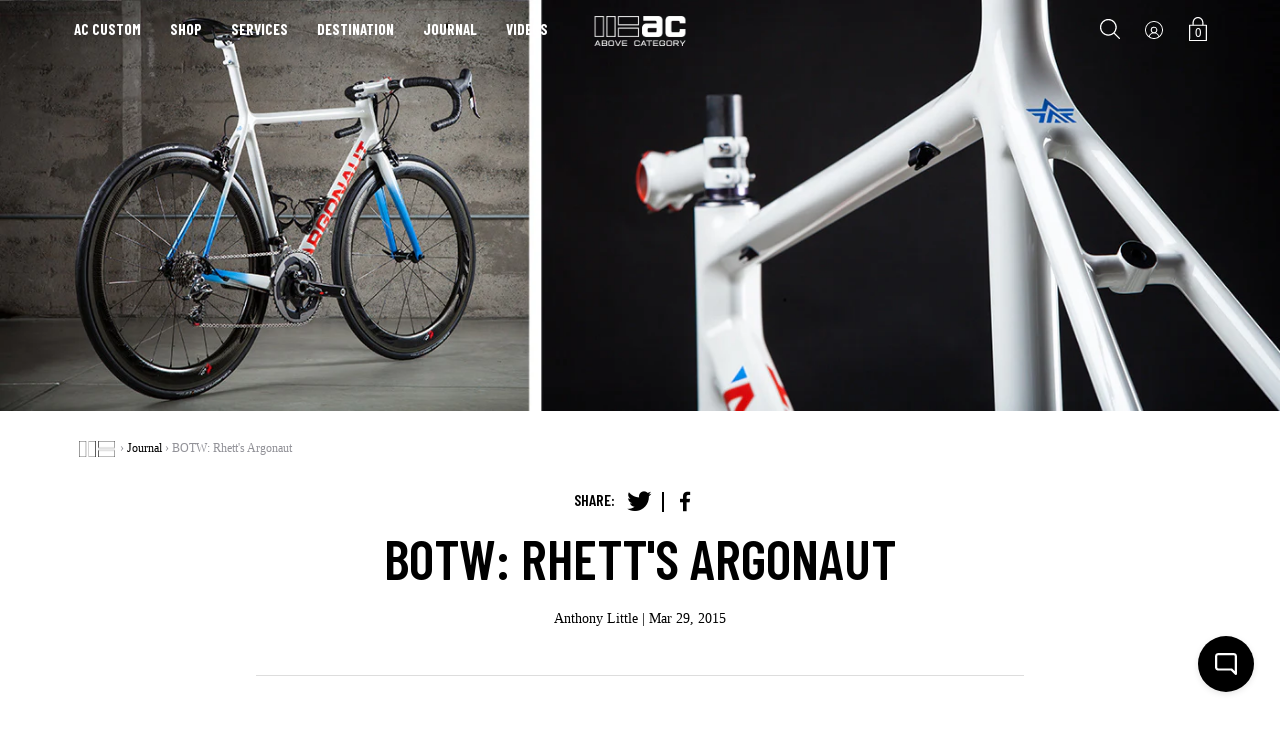

--- FILE ---
content_type: text/html; charset=utf-8
request_url: https://abovecategory.com/blogs/journal/botw-rhetts-argonaut
body_size: 35140
content:
<!DOCTYPE html>
<!--[if IE 9 ]><html class="ie9 no-js"><![endif]-->
<!--[if IE 8 ]><html class="ie8 no-js"><![endif]-->
<!--[if (gt IE 9)|!(IE)]><!--><html class="no-js"><!--<![endif]-->
<!--[if IE]><!--><html class="ie"><!--<![endif]-->

<head>

<!-- Klaviyo onsite script -->
<script async type="text/javascript" src="https://static.klaviyo.com/onsite/js/klaviyo.js?company_id=CPGLEU"></script>

<!-- Google Tag Manager -->
<script>(function(w,d,s,l,i){w[l]=w[l]||[];w[l].push({'gtm.start':
new Date().getTime(),event:'gtm.js'});var f=d.getElementsByTagName(s)[0],
j=d.createElement(s),dl=l!='dataLayer'?'&l='+l:'';j.async=true;j.src=
'https://www.googletagmanager.com/gtm.js?id='+i+dl;f.parentNode.insertBefore(j,f);
})(window,document,'script','dataLayer','GTM-5JLGLQKD');</script>
<!-- End Google Tag Manager -->

<!--No Index for cloned PDP's --> 
  
<!--END No Index for cloned PDP's --> 
  
<!-- Google tag (gtag.js) -->
<script async src="https://www.googletagmanager.com/gtag/js?id=G-J51YPBMRXC"></script>
<script>
  window.dataLayer = window.dataLayer || [];
  function gtag(){dataLayer.push(arguments);}
  gtag('js', new Date());

  gtag('config', 'G-J51YPBMRXC');
</script>
	


  
    <link rel="shortcut icon" href="//abovecategory.com/cdn/shop/files/AC_favicon_32x32.png?v=1643842843" type="image/png">
  
  
  <!--[if IE]><meta http-equiv='X-UA-Compatible' content='IE=edge,chrome=1' /><![endif]-->
  <link rel="canonical" href="https://abovecategory.com/blogs/journal/botw-rhetts-argonaut" />
  <meta name="viewport" content="width=device-width, initial-scale=1, minimum-scale=1.0, maximum-scale=1.0, user-scalable=no" />
  <!-- /snippets/social-meta-tags.liquid -->



  <meta property="og:type" content="article">
  <meta property="og:title" content="BOTW: Rhett&#39;s Argonaut">
  
    <meta property="og:image" content="http://abovecategory.com/cdn/shop/articles/head_1024x1024.jpg?v=1502108529">
    <meta property="og:image:secure_url" content="https://abovecategory.com/cdn/shop/articles/head_1024x1024.jpg?v=1502108529">
  
  <meta property="og:description" content="We&#39;ve only been working with Argonaut Cycles out of Bend Oregon for a few months now so we really haven&#39;t had much to show up to now seeing how build time is 8-10 weeks currently. But the frames are slowly starting to trickle in starting with this one. If you started cycling in the late 80&#39;s and 90&#39;s the fade paint scheme is nothing new to you, but it&#39;s been a while. Ben (Argonaut founder) talked us into an orange and white fade for our shop bike and this customer liked it enough to do one of his own. We liked it out of the box, but fully built it is even better. This bike was actually built to race in the Rouge Roubaix, which took place a few weeks ago in Louisiana.

Argonaut did a great job with our shop bike, building it exactly how we wanted it built. For this bike the customer was looking for a smooth ride, but since he&#39;d be racing it, it still had to have enough snap for the countless accelerations and enough stiffness for the 18 plus percent climbs he&#39;d be throwing at it and then enough stiffness for the final sprint. We spoke to the customer after the race and he was honestly blown away by how good this bike was in all those areas, something we can confirm from the miles on our own Argonaut. You may think you are on a smooth riding bike now, but trying one of these may change your mind.

We have not done too many integrated seat mast bikes in the past. They can look pretty nice for sure but unless you never plan on traveling (at least with a normal sized bike box) it can be a pain in the ass. This one was on the limit. Not a small bike for sure we did (Barely) fit it in a frame box, but we had to pull the crank to do so. Any bigger than this and it would get harder. BUT, if you don&#39;t plan to travel or you have a huge case this looks great and Argonaut can tune an ISP even more than a frame with a standard post.


Strong titanium dropouts help keep the drivetrain running accurately.

Argonaut has moved on from PF30 bottom brackets (thank you very much) and are now offering their frames with the BB86 standard. This is a running change and offers a much quieter ride.

For the complete bike we did a SRAM 22 group with the Quarq power meter and new (and now sold out) Zipp 404 Fire Strike wheels. 3T Rotundo LTD bars, a Fizik Antares 00 saddle and EE brakes round off the build. Thanks to the external cable routing the bike was easy to build and shifts perfectly.

This particular bike will be spending ample time in the mountains of Georgia so it needs to be able to descend as well as it climbs. Based on our bike at the shop and the first impressions from Rouge Roubaix, Argonaut has the front and rear balanced perfectly which makes descending steep and technical passes a stress free endeavor.

We did use a Fizik stem but you&#39;d never know because we painted over all the logos which makes it ok to use different parts. At least in our book it does! Problem is, we love the Rotundo bars but are not stoked with the looks of 3T&#39;s stems, and while we really do like Fizik Bars we wish they would make a classic short to medium drop bar that looked like these. So until Fizik makes that bar or 3T makes a better looking stem (our opinion) this&#39;ll have to do. Unless you like flat transitions to the levers on your bars, then you are good to go with the full Fizik set-up.
The Argonaut is one of the few custom carbon frame builders who spec their frames with a Chris King headset which we are grateful for…

An 11X25 SRAM Red cassette…

…paired with a 53X39 standard crank. Have fun in the mountains! :-) But really, he&#39;ll stick an 11X28 cassette on for that and if needed, there is always WiFly.

EE Brakes. For those looking to shed a little weight but still have great braking, this is a great way to go. Plus, they look pretty sweet (and unique) on most bikes.

Patriotic bumper

A very clean bottom bracket junction.

Thanks for taking the time to check out our latest Argonaut! For any questions on how to start your own project like this click here for our contact info!">


  <meta property="og:url" content="https://abovecategory.com/blogs/journal/botw-rhetts-argonaut">

<meta property="og:site_name" content="Above Category">




  <meta name="twitter:card" content="summary_large_image">


  <meta name="twitter:title" content="BOTW: Rhett&#39;s Argonaut">
  <meta name="twitter:description" content="We&#39;ve only been working with Argonaut Cycles out of Bend Oregon for a few months now so we really haven&#39;t had much to show up to ...">
  
    <meta property="twitter:image" content="https://abovecategory.com/cdn/shop/articles/head_1024x1024.jpg?v=1502108529">
  



  <script id="headroom-script" src="//abovecategory.com/cdn/shop/t/36/assets/headroom.js?v=74531450526850066881750676995" async=""></script>
  
  <link rel="preconnect" href="https://fonts.gstatic.com">
  <link href="https://fonts.googleapis.com/css2?family=Barlow:wght@300;400;500;600;700;800;900&display=swap" rel="stylesheet"> 
  <link href="https://fonts.googleapis.com/css2?family=Barlow+Condensed:wght@300;400;500;600;700;800;900&display=swap" rel="stylesheet"> 
  <link href="https://fonts.googleapis.com/css2?family=Barlow+Semi+Condensed:wght@300;400;500;600;700;800;900&display=swap" rel="stylesheet">  

  <link
  rel="stylesheet"
  href="https://cdn.jsdelivr.net/npm/swiper@11/swiper-bundle.min.css"
/>

  <script src="https://cdn.jsdelivr.net/npm/swiper@11/swiper-bundle.min.js"></script>

  <link href="//abovecategory.com/cdn/shop/t/36/assets/style.scss.css?v=118510139521458732881762461343" rel="stylesheet" type="text/css" media="all" />
  <link href="//abovecategory.com/cdn/shop/t/36/assets/custom-styles.css?v=134665378581103593441751203602" rel="stylesheet" type="text/css" media="all" />
    
  <!-- SCRIPTS -->
  <!--[if lt IE 9]><script src="//html5shiv.googlecode.com/svn/trunk/html5.js" type="text/javascript"></script><![endif]-->
  <script src="//abovecategory.com/cdn/shop/t/36/assets/modernizr.min.js?v=121134517573345565831750677016" type="text/javascript"></script>
  <script src="//abovecategory.com/cdn/shop/t/36/assets/respond.min.js?v=93990193852539669651750677037" type="text/javascript"></script>
  <script src="//abovecategory.com/cdn/shopifycloud/storefront/assets/themes_support/shopify_common-5f594365.js" type="text/javascript"></script>
  
  <!-- JQUERY -->
  <script src="https://ajax.googleapis.com/ajax/libs/jquery/1.11.3/jquery.min.js" type="text/javascript"></script>
  <!-- jQuery Dependent -->
  <script src="//abovecategory.com/cdn/shopifycloud/storefront/assets/themes_support/api.jquery-7ab1a3a4.js" type="text/javascript"></script>
  <script>window.lazySizesConfig = window.lazySizesConfig || {};</script>
  <script src="//abovecategory.com/cdn/shop/t/36/assets/lazysizes.js?v=62480953726719776521750677008" async=""></script>
  <script src="//abovecategory.com/cdn/shop/t/36/assets/handlebars.min.js?v=19896317728810226151750676994" type="text/javascript"></script>
  <script src="//abovecategory.com/cdn/shop/t/36/assets/valencia.js?v=181391277557271274361750677064" type="text/javascript"></script>
  
  
  
  <script>window.performance && window.performance.mark && window.performance.mark('shopify.content_for_header.start');</script><meta name="google-site-verification" content="oTAaUg2ujzsTObqBrMttfVUYcQ-scWwMJMnB6TOJsuc">
<meta id="shopify-digital-wallet" name="shopify-digital-wallet" content="/12343118/digital_wallets/dialog">
<meta name="shopify-checkout-api-token" content="59cd5397188598269fb647d92743a453">
<meta id="in-context-paypal-metadata" data-shop-id="12343118" data-venmo-supported="false" data-environment="production" data-locale="en_US" data-paypal-v4="true" data-currency="USD">
<link rel="alternate" type="application/atom+xml" title="Feed" href="/blogs/journal.atom" />
<link rel="alternate" hreflang="x-default" href="https://abovecategory.com/blogs/journal/botw-rhetts-argonaut">
<link rel="alternate" hreflang="en" href="https://abovecategory.com/blogs/journal/botw-rhetts-argonaut">
<link rel="alternate" hreflang="en-GB" href="https://abovecategory.com/en-gb/blogs/journal/botw-rhetts-argonaut">
<script async="async" src="/checkouts/internal/preloads.js?locale=en-US"></script>
<link rel="preconnect" href="https://shop.app" crossorigin="anonymous">
<script async="async" src="https://shop.app/checkouts/internal/preloads.js?locale=en-US&shop_id=12343118" crossorigin="anonymous"></script>
<script id="apple-pay-shop-capabilities" type="application/json">{"shopId":12343118,"countryCode":"US","currencyCode":"USD","merchantCapabilities":["supports3DS"],"merchantId":"gid:\/\/shopify\/Shop\/12343118","merchantName":"Above Category","requiredBillingContactFields":["postalAddress","email","phone"],"requiredShippingContactFields":["postalAddress","email","phone"],"shippingType":"shipping","supportedNetworks":["visa","masterCard","amex","discover","elo","jcb"],"total":{"type":"pending","label":"Above Category","amount":"1.00"},"shopifyPaymentsEnabled":true,"supportsSubscriptions":true}</script>
<script id="shopify-features" type="application/json">{"accessToken":"59cd5397188598269fb647d92743a453","betas":["rich-media-storefront-analytics"],"domain":"abovecategory.com","predictiveSearch":true,"shopId":12343118,"locale":"en"}</script>
<script>var Shopify = Shopify || {};
Shopify.shop = "abovecategory.myshopify.com";
Shopify.locale = "en";
Shopify.currency = {"active":"USD","rate":"1.0"};
Shopify.country = "US";
Shopify.theme = {"name":"Modular - (JULY '25')","id":178964595005,"schema_name":"Modular","schema_version":"1.2.4","theme_store_id":849,"role":"main"};
Shopify.theme.handle = "null";
Shopify.theme.style = {"id":null,"handle":null};
Shopify.cdnHost = "abovecategory.com/cdn";
Shopify.routes = Shopify.routes || {};
Shopify.routes.root = "/";</script>
<script type="module">!function(o){(o.Shopify=o.Shopify||{}).modules=!0}(window);</script>
<script>!function(o){function n(){var o=[];function n(){o.push(Array.prototype.slice.apply(arguments))}return n.q=o,n}var t=o.Shopify=o.Shopify||{};t.loadFeatures=n(),t.autoloadFeatures=n()}(window);</script>
<script>
  window.ShopifyPay = window.ShopifyPay || {};
  window.ShopifyPay.apiHost = "shop.app\/pay";
  window.ShopifyPay.redirectState = null;
</script>
<script id="shop-js-analytics" type="application/json">{"pageType":"article"}</script>
<script defer="defer" async type="module" src="//abovecategory.com/cdn/shopifycloud/shop-js/modules/v2/client.init-shop-cart-sync_WVOgQShq.en.esm.js"></script>
<script defer="defer" async type="module" src="//abovecategory.com/cdn/shopifycloud/shop-js/modules/v2/chunk.common_C_13GLB1.esm.js"></script>
<script defer="defer" async type="module" src="//abovecategory.com/cdn/shopifycloud/shop-js/modules/v2/chunk.modal_CLfMGd0m.esm.js"></script>
<script type="module">
  await import("//abovecategory.com/cdn/shopifycloud/shop-js/modules/v2/client.init-shop-cart-sync_WVOgQShq.en.esm.js");
await import("//abovecategory.com/cdn/shopifycloud/shop-js/modules/v2/chunk.common_C_13GLB1.esm.js");
await import("//abovecategory.com/cdn/shopifycloud/shop-js/modules/v2/chunk.modal_CLfMGd0m.esm.js");

  window.Shopify.SignInWithShop?.initShopCartSync?.({"fedCMEnabled":true,"windoidEnabled":true});

</script>
<script>
  window.Shopify = window.Shopify || {};
  if (!window.Shopify.featureAssets) window.Shopify.featureAssets = {};
  window.Shopify.featureAssets['shop-js'] = {"shop-cart-sync":["modules/v2/client.shop-cart-sync_DuR37GeY.en.esm.js","modules/v2/chunk.common_C_13GLB1.esm.js","modules/v2/chunk.modal_CLfMGd0m.esm.js"],"init-fed-cm":["modules/v2/client.init-fed-cm_BucUoe6W.en.esm.js","modules/v2/chunk.common_C_13GLB1.esm.js","modules/v2/chunk.modal_CLfMGd0m.esm.js"],"shop-toast-manager":["modules/v2/client.shop-toast-manager_B0JfrpKj.en.esm.js","modules/v2/chunk.common_C_13GLB1.esm.js","modules/v2/chunk.modal_CLfMGd0m.esm.js"],"init-shop-cart-sync":["modules/v2/client.init-shop-cart-sync_WVOgQShq.en.esm.js","modules/v2/chunk.common_C_13GLB1.esm.js","modules/v2/chunk.modal_CLfMGd0m.esm.js"],"shop-button":["modules/v2/client.shop-button_B_U3bv27.en.esm.js","modules/v2/chunk.common_C_13GLB1.esm.js","modules/v2/chunk.modal_CLfMGd0m.esm.js"],"init-windoid":["modules/v2/client.init-windoid_DuP9q_di.en.esm.js","modules/v2/chunk.common_C_13GLB1.esm.js","modules/v2/chunk.modal_CLfMGd0m.esm.js"],"shop-cash-offers":["modules/v2/client.shop-cash-offers_BmULhtno.en.esm.js","modules/v2/chunk.common_C_13GLB1.esm.js","modules/v2/chunk.modal_CLfMGd0m.esm.js"],"pay-button":["modules/v2/client.pay-button_CrPSEbOK.en.esm.js","modules/v2/chunk.common_C_13GLB1.esm.js","modules/v2/chunk.modal_CLfMGd0m.esm.js"],"init-customer-accounts":["modules/v2/client.init-customer-accounts_jNk9cPYQ.en.esm.js","modules/v2/client.shop-login-button_DJ5ldayH.en.esm.js","modules/v2/chunk.common_C_13GLB1.esm.js","modules/v2/chunk.modal_CLfMGd0m.esm.js"],"avatar":["modules/v2/client.avatar_BTnouDA3.en.esm.js"],"checkout-modal":["modules/v2/client.checkout-modal_pBPyh9w8.en.esm.js","modules/v2/chunk.common_C_13GLB1.esm.js","modules/v2/chunk.modal_CLfMGd0m.esm.js"],"init-shop-for-new-customer-accounts":["modules/v2/client.init-shop-for-new-customer-accounts_BUoCy7a5.en.esm.js","modules/v2/client.shop-login-button_DJ5ldayH.en.esm.js","modules/v2/chunk.common_C_13GLB1.esm.js","modules/v2/chunk.modal_CLfMGd0m.esm.js"],"init-customer-accounts-sign-up":["modules/v2/client.init-customer-accounts-sign-up_CnczCz9H.en.esm.js","modules/v2/client.shop-login-button_DJ5ldayH.en.esm.js","modules/v2/chunk.common_C_13GLB1.esm.js","modules/v2/chunk.modal_CLfMGd0m.esm.js"],"init-shop-email-lookup-coordinator":["modules/v2/client.init-shop-email-lookup-coordinator_CzjY5t9o.en.esm.js","modules/v2/chunk.common_C_13GLB1.esm.js","modules/v2/chunk.modal_CLfMGd0m.esm.js"],"shop-follow-button":["modules/v2/client.shop-follow-button_CsYC63q7.en.esm.js","modules/v2/chunk.common_C_13GLB1.esm.js","modules/v2/chunk.modal_CLfMGd0m.esm.js"],"shop-login-button":["modules/v2/client.shop-login-button_DJ5ldayH.en.esm.js","modules/v2/chunk.common_C_13GLB1.esm.js","modules/v2/chunk.modal_CLfMGd0m.esm.js"],"shop-login":["modules/v2/client.shop-login_B9ccPdmx.en.esm.js","modules/v2/chunk.common_C_13GLB1.esm.js","modules/v2/chunk.modal_CLfMGd0m.esm.js"],"lead-capture":["modules/v2/client.lead-capture_D0K_KgYb.en.esm.js","modules/v2/chunk.common_C_13GLB1.esm.js","modules/v2/chunk.modal_CLfMGd0m.esm.js"],"payment-terms":["modules/v2/client.payment-terms_BWmiNN46.en.esm.js","modules/v2/chunk.common_C_13GLB1.esm.js","modules/v2/chunk.modal_CLfMGd0m.esm.js"]};
</script>
<script id="__st">var __st={"a":12343118,"offset":-28800,"reqid":"811d189c-ab5e-4e9e-8353-30c98b7d949e-1769684334","pageurl":"abovecategory.com\/blogs\/journal\/botw-rhetts-argonaut","s":"articles-238065812","u":"ce877709c3f1","p":"article","rtyp":"article","rid":238065812};</script>
<script>window.ShopifyPaypalV4VisibilityTracking = true;</script>
<script id="captcha-bootstrap">!function(){'use strict';const t='contact',e='account',n='new_comment',o=[[t,t],['blogs',n],['comments',n],[t,'customer']],c=[[e,'customer_login'],[e,'guest_login'],[e,'recover_customer_password'],[e,'create_customer']],r=t=>t.map((([t,e])=>`form[action*='/${t}']:not([data-nocaptcha='true']) input[name='form_type'][value='${e}']`)).join(','),a=t=>()=>t?[...document.querySelectorAll(t)].map((t=>t.form)):[];function s(){const t=[...o],e=r(t);return a(e)}const i='password',u='form_key',d=['recaptcha-v3-token','g-recaptcha-response','h-captcha-response',i],f=()=>{try{return window.sessionStorage}catch{return}},m='__shopify_v',_=t=>t.elements[u];function p(t,e,n=!1){try{const o=window.sessionStorage,c=JSON.parse(o.getItem(e)),{data:r}=function(t){const{data:e,action:n}=t;return t[m]||n?{data:e,action:n}:{data:t,action:n}}(c);for(const[e,n]of Object.entries(r))t.elements[e]&&(t.elements[e].value=n);n&&o.removeItem(e)}catch(o){console.error('form repopulation failed',{error:o})}}const l='form_type',E='cptcha';function T(t){t.dataset[E]=!0}const w=window,h=w.document,L='Shopify',v='ce_forms',y='captcha';let A=!1;((t,e)=>{const n=(g='f06e6c50-85a8-45c8-87d0-21a2b65856fe',I='https://cdn.shopify.com/shopifycloud/storefront-forms-hcaptcha/ce_storefront_forms_captcha_hcaptcha.v1.5.2.iife.js',D={infoText:'Protected by hCaptcha',privacyText:'Privacy',termsText:'Terms'},(t,e,n)=>{const o=w[L][v],c=o.bindForm;if(c)return c(t,g,e,D).then(n);var r;o.q.push([[t,g,e,D],n]),r=I,A||(h.body.append(Object.assign(h.createElement('script'),{id:'captcha-provider',async:!0,src:r})),A=!0)});var g,I,D;w[L]=w[L]||{},w[L][v]=w[L][v]||{},w[L][v].q=[],w[L][y]=w[L][y]||{},w[L][y].protect=function(t,e){n(t,void 0,e),T(t)},Object.freeze(w[L][y]),function(t,e,n,w,h,L){const[v,y,A,g]=function(t,e,n){const i=e?o:[],u=t?c:[],d=[...i,...u],f=r(d),m=r(i),_=r(d.filter((([t,e])=>n.includes(e))));return[a(f),a(m),a(_),s()]}(w,h,L),I=t=>{const e=t.target;return e instanceof HTMLFormElement?e:e&&e.form},D=t=>v().includes(t);t.addEventListener('submit',(t=>{const e=I(t);if(!e)return;const n=D(e)&&!e.dataset.hcaptchaBound&&!e.dataset.recaptchaBound,o=_(e),c=g().includes(e)&&(!o||!o.value);(n||c)&&t.preventDefault(),c&&!n&&(function(t){try{if(!f())return;!function(t){const e=f();if(!e)return;const n=_(t);if(!n)return;const o=n.value;o&&e.removeItem(o)}(t);const e=Array.from(Array(32),(()=>Math.random().toString(36)[2])).join('');!function(t,e){_(t)||t.append(Object.assign(document.createElement('input'),{type:'hidden',name:u})),t.elements[u].value=e}(t,e),function(t,e){const n=f();if(!n)return;const o=[...t.querySelectorAll(`input[type='${i}']`)].map((({name:t})=>t)),c=[...d,...o],r={};for(const[a,s]of new FormData(t).entries())c.includes(a)||(r[a]=s);n.setItem(e,JSON.stringify({[m]:1,action:t.action,data:r}))}(t,e)}catch(e){console.error('failed to persist form',e)}}(e),e.submit())}));const S=(t,e)=>{t&&!t.dataset[E]&&(n(t,e.some((e=>e===t))),T(t))};for(const o of['focusin','change'])t.addEventListener(o,(t=>{const e=I(t);D(e)&&S(e,y())}));const B=e.get('form_key'),M=e.get(l),P=B&&M;t.addEventListener('DOMContentLoaded',(()=>{const t=y();if(P)for(const e of t)e.elements[l].value===M&&p(e,B);[...new Set([...A(),...v().filter((t=>'true'===t.dataset.shopifyCaptcha))])].forEach((e=>S(e,t)))}))}(h,new URLSearchParams(w.location.search),n,t,e,['guest_login'])})(!0,!1)}();</script>
<script integrity="sha256-4kQ18oKyAcykRKYeNunJcIwy7WH5gtpwJnB7kiuLZ1E=" data-source-attribution="shopify.loadfeatures" defer="defer" src="//abovecategory.com/cdn/shopifycloud/storefront/assets/storefront/load_feature-a0a9edcb.js" crossorigin="anonymous"></script>
<script crossorigin="anonymous" defer="defer" src="//abovecategory.com/cdn/shopifycloud/storefront/assets/shopify_pay/storefront-65b4c6d7.js?v=20250812"></script>
<script data-source-attribution="shopify.dynamic_checkout.dynamic.init">var Shopify=Shopify||{};Shopify.PaymentButton=Shopify.PaymentButton||{isStorefrontPortableWallets:!0,init:function(){window.Shopify.PaymentButton.init=function(){};var t=document.createElement("script");t.src="https://abovecategory.com/cdn/shopifycloud/portable-wallets/latest/portable-wallets.en.js",t.type="module",document.head.appendChild(t)}};
</script>
<script data-source-attribution="shopify.dynamic_checkout.buyer_consent">
  function portableWalletsHideBuyerConsent(e){var t=document.getElementById("shopify-buyer-consent"),n=document.getElementById("shopify-subscription-policy-button");t&&n&&(t.classList.add("hidden"),t.setAttribute("aria-hidden","true"),n.removeEventListener("click",e))}function portableWalletsShowBuyerConsent(e){var t=document.getElementById("shopify-buyer-consent"),n=document.getElementById("shopify-subscription-policy-button");t&&n&&(t.classList.remove("hidden"),t.removeAttribute("aria-hidden"),n.addEventListener("click",e))}window.Shopify?.PaymentButton&&(window.Shopify.PaymentButton.hideBuyerConsent=portableWalletsHideBuyerConsent,window.Shopify.PaymentButton.showBuyerConsent=portableWalletsShowBuyerConsent);
</script>
<script data-source-attribution="shopify.dynamic_checkout.cart.bootstrap">document.addEventListener("DOMContentLoaded",(function(){function t(){return document.querySelector("shopify-accelerated-checkout-cart, shopify-accelerated-checkout")}if(t())Shopify.PaymentButton.init();else{new MutationObserver((function(e,n){t()&&(Shopify.PaymentButton.init(),n.disconnect())})).observe(document.body,{childList:!0,subtree:!0})}}));
</script>
<script id='scb4127' type='text/javascript' async='' src='https://abovecategory.com/cdn/shopifycloud/privacy-banner/storefront-banner.js'></script><link id="shopify-accelerated-checkout-styles" rel="stylesheet" media="screen" href="https://abovecategory.com/cdn/shopifycloud/portable-wallets/latest/accelerated-checkout-backwards-compat.css" crossorigin="anonymous">
<style id="shopify-accelerated-checkout-cart">
        #shopify-buyer-consent {
  margin-top: 1em;
  display: inline-block;
  width: 100%;
}

#shopify-buyer-consent.hidden {
  display: none;
}

#shopify-subscription-policy-button {
  background: none;
  border: none;
  padding: 0;
  text-decoration: underline;
  font-size: inherit;
  cursor: pointer;
}

#shopify-subscription-policy-button::before {
  box-shadow: none;
}

      </style>

<script>window.performance && window.performance.mark && window.performance.mark('shopify.content_for_header.end');</script>

  <title>
  BOTW: Rhett&#39;s Argonaut &ndash; Above Category
  </title>
  
  


<!-- BEGIN GROOVE WIDGET CODE -->
<script>
  !function(e,t){if(!e.groove){var i=function(e,t){return Array.prototype.slice.call(e,t)},a={widget:null,loadedWidgets:{},classes:{Shim:null,Embeddable:function(){this._beforeLoadCallQueue=[],this.shim=null,this.finalized=!1;var e=function(e){var t=i(arguments,1);if(this.finalized){if(!this[e])throw new TypeError(e+"() is not a valid widget method");this[e].apply(this,t)}else this._beforeLoadCallQueue.push([e,t])};this.initializeShim=function(){a.classes.Shim&&(this.shim=new a.classes.Shim(this))},this.exec=e,this.init=function(){e.apply(this,["init"].concat(i(arguments,0))),this.initializeShim()},this.onShimScriptLoad=this.initializeShim.bind(this),this.onload=void 0}},scriptLoader:{callbacks:{},states:{},load:function(e,i){if("pending"!==this.states[e]){this.states[e]="pending";var a=t.createElement("script");a.id=e,a.type="text/javascript",a.async=!0,a.src=i;var s=this;a.addEventListener("load",(function(){s.states[e]="completed",(s.callbacks[e]||[]).forEach((function(e){e()}))}),!1);var n=t.getElementsByTagName("script")[0];n.parentNode.insertBefore(a,n)}},addListener:function(e,t){"completed"!==this.states[e]?(this.callbacks[e]||(this.callbacks[e]=[]),this.callbacks[e].push(t)):t()}},createEmbeddable:function(){var t=new a.classes.Embeddable;return e.Proxy?new Proxy(t,{get:function(e,t){return e instanceof a.classes.Embeddable?Object.prototype.hasOwnProperty.call(e,t)||"onload"===t?e[t]:function(){e.exec.apply(e,[t].concat(i(arguments,0)))}:e[t]}}):t},createWidget:function(){var e=a.createEmbeddable();return a.scriptLoader.load("groove-script","https://281a097e-4c6d-4005-8f47-91ccb76f1d54.widget.cluster.groovehq.com/api/loader"),a.scriptLoader.addListener("groove-iframe-shim-loader",e.onShimScriptLoad),e}};e.groove=a}}(window,document);
  window.groove.widget = window.groove.createWidget();
  window.groove.widget.init('281a097e-4c6d-4005-8f47-91ccb76f1d54', {});
</script>
<!-- END GROOVE WIDGET CODE --><!-- BEGIN GROOVE WIDGET CODE -->
<script>
  !function(e,t){if(!e.groove){var i=function(e,t){return Array.prototype.slice.call(e,t)},a={widget:null,loadedWidgets:{},classes:{Shim:null,Embeddable:function(){this._beforeLoadCallQueue=[],this.shim=null,this.finalized=!1;var e=function(e){var t=i(arguments,1);if(this.finalized){if(!this[e])throw new TypeError(e+"() is not a valid widget method");this[e].apply(this,t)}else this._beforeLoadCallQueue.push([e,t])};this.initializeShim=function(){a.classes.Shim&&(this.shim=new a.classes.Shim(this))},this.exec=e,this.init=function(){e.apply(this,["init"].concat(i(arguments,0))),this.initializeShim()},this.onShimScriptLoad=this.initializeShim.bind(this),this.onload=void 0}},scriptLoader:{callbacks:{},states:{},load:function(e,i){if("pending"!==this.states[e]){this.states[e]="pending";var a=t.createElement("script");a.id=e,a.type="text/javascript",a.async=!0,a.src=i;var s=this;a.addEventListener("load",(function(){s.states[e]="completed",(s.callbacks[e]||[]).forEach((function(e){e()}))}),!1);var n=t.getElementsByTagName("script")[0];n.parentNode.insertBefore(a,n)}},addListener:function(e,t){"completed"!==this.states[e]?(this.callbacks[e]||(this.callbacks[e]=[]),this.callbacks[e].push(t)):t()}},createEmbeddable:function(){var t=new a.classes.Embeddable;return e.Proxy?new Proxy(t,{get:function(e,t){return e instanceof a.classes.Embeddable?Object.prototype.hasOwnProperty.call(e,t)||"onload"===t?e[t]:function(){e.exec.apply(e,[t].concat(i(arguments,0)))}:e[t]}}):t},createWidget:function(){var e=a.createEmbeddable();return a.scriptLoader.load("groove-script","https://281a097e-4c6d-4005-8f47-91ccb76f1d54.widget.cluster.groovehq.com/api/loader"),a.scriptLoader.addListener("groove-iframe-shim-loader",e.onShimScriptLoad),e}};e.groove=a}}(window,document);
  window.groove.widget = window.groove.createWidget();
  window.groove.widget.init('281a097e-4c6d-4005-8f47-91ccb76f1d54', {});
</script>
<!-- END GROOVE WIDGET CODE -->

  <link href="//abovecategory.com/cdn/shop/t/36/assets/ah-custom.css?v=41664806299953223391758005895" rel="stylesheet" type="text/css" media="all" />
  
<style>
  @media(max-width: 767px) {
    body.height__100vh__fixed,
    .height__100vh__fixed .pageWrap {
      height: 100vh !important;
      overflow: hidden !important;
    }
  }

  .simple-contact-form form input+label {
    pointer-events: none !important;  
    z-index: -1 !important;
  }
  
</style>
  <link rel="stylesheet" href="https://cdn.jsdelivr.net/npm/locomotive-scroll@4.1.3/dist/locomotive-scroll.css">
  <script src="https://cdn.jsdelivr.net/npm/ukiyojs@4.0.3/dist/ukiyo.umd.min.js"></script>
  <style>
    .collection-landing-page .specialseparator img {
      margin: 0 auto !important;
    }
  </style>
<!-- BEGIN app block: shopify://apps/xo-gallery/blocks/xo-gallery-seo/e61dfbaa-1a75-4e4e-bffc-324f17325251 --><!-- XO Gallery SEO -->

<!-- End: XO Gallery SEO -->


<!-- END app block --><!-- BEGIN app block: shopify://apps/klaviyo-email-marketing-sms/blocks/klaviyo-onsite-embed/2632fe16-c075-4321-a88b-50b567f42507 -->












  <script async src="https://static.klaviyo.com/onsite/js/CPGLEU/klaviyo.js?company_id=CPGLEU"></script>
  <script>!function(){if(!window.klaviyo){window._klOnsite=window._klOnsite||[];try{window.klaviyo=new Proxy({},{get:function(n,i){return"push"===i?function(){var n;(n=window._klOnsite).push.apply(n,arguments)}:function(){for(var n=arguments.length,o=new Array(n),w=0;w<n;w++)o[w]=arguments[w];var t="function"==typeof o[o.length-1]?o.pop():void 0,e=new Promise((function(n){window._klOnsite.push([i].concat(o,[function(i){t&&t(i),n(i)}]))}));return e}}})}catch(n){window.klaviyo=window.klaviyo||[],window.klaviyo.push=function(){var n;(n=window._klOnsite).push.apply(n,arguments)}}}}();</script>

  




  <script>
    window.klaviyoReviewsProductDesignMode = false
  </script>







<!-- END app block --><link href="https://monorail-edge.shopifysvc.com" rel="dns-prefetch">
<script>(function(){if ("sendBeacon" in navigator && "performance" in window) {try {var session_token_from_headers = performance.getEntriesByType('navigation')[0].serverTiming.find(x => x.name == '_s').description;} catch {var session_token_from_headers = undefined;}var session_cookie_matches = document.cookie.match(/_shopify_s=([^;]*)/);var session_token_from_cookie = session_cookie_matches && session_cookie_matches.length === 2 ? session_cookie_matches[1] : "";var session_token = session_token_from_headers || session_token_from_cookie || "";function handle_abandonment_event(e) {var entries = performance.getEntries().filter(function(entry) {return /monorail-edge.shopifysvc.com/.test(entry.name);});if (!window.abandonment_tracked && entries.length === 0) {window.abandonment_tracked = true;var currentMs = Date.now();var navigation_start = performance.timing.navigationStart;var payload = {shop_id: 12343118,url: window.location.href,navigation_start,duration: currentMs - navigation_start,session_token,page_type: "article"};window.navigator.sendBeacon("https://monorail-edge.shopifysvc.com/v1/produce", JSON.stringify({schema_id: "online_store_buyer_site_abandonment/1.1",payload: payload,metadata: {event_created_at_ms: currentMs,event_sent_at_ms: currentMs}}));}}window.addEventListener('pagehide', handle_abandonment_event);}}());</script>
<script id="web-pixels-manager-setup">(function e(e,d,r,n,o){if(void 0===o&&(o={}),!Boolean(null===(a=null===(i=window.Shopify)||void 0===i?void 0:i.analytics)||void 0===a?void 0:a.replayQueue)){var i,a;window.Shopify=window.Shopify||{};var t=window.Shopify;t.analytics=t.analytics||{};var s=t.analytics;s.replayQueue=[],s.publish=function(e,d,r){return s.replayQueue.push([e,d,r]),!0};try{self.performance.mark("wpm:start")}catch(e){}var l=function(){var e={modern:/Edge?\/(1{2}[4-9]|1[2-9]\d|[2-9]\d{2}|\d{4,})\.\d+(\.\d+|)|Firefox\/(1{2}[4-9]|1[2-9]\d|[2-9]\d{2}|\d{4,})\.\d+(\.\d+|)|Chrom(ium|e)\/(9{2}|\d{3,})\.\d+(\.\d+|)|(Maci|X1{2}).+ Version\/(15\.\d+|(1[6-9]|[2-9]\d|\d{3,})\.\d+)([,.]\d+|)( \(\w+\)|)( Mobile\/\w+|) Safari\/|Chrome.+OPR\/(9{2}|\d{3,})\.\d+\.\d+|(CPU[ +]OS|iPhone[ +]OS|CPU[ +]iPhone|CPU IPhone OS|CPU iPad OS)[ +]+(15[._]\d+|(1[6-9]|[2-9]\d|\d{3,})[._]\d+)([._]\d+|)|Android:?[ /-](13[3-9]|1[4-9]\d|[2-9]\d{2}|\d{4,})(\.\d+|)(\.\d+|)|Android.+Firefox\/(13[5-9]|1[4-9]\d|[2-9]\d{2}|\d{4,})\.\d+(\.\d+|)|Android.+Chrom(ium|e)\/(13[3-9]|1[4-9]\d|[2-9]\d{2}|\d{4,})\.\d+(\.\d+|)|SamsungBrowser\/([2-9]\d|\d{3,})\.\d+/,legacy:/Edge?\/(1[6-9]|[2-9]\d|\d{3,})\.\d+(\.\d+|)|Firefox\/(5[4-9]|[6-9]\d|\d{3,})\.\d+(\.\d+|)|Chrom(ium|e)\/(5[1-9]|[6-9]\d|\d{3,})\.\d+(\.\d+|)([\d.]+$|.*Safari\/(?![\d.]+ Edge\/[\d.]+$))|(Maci|X1{2}).+ Version\/(10\.\d+|(1[1-9]|[2-9]\d|\d{3,})\.\d+)([,.]\d+|)( \(\w+\)|)( Mobile\/\w+|) Safari\/|Chrome.+OPR\/(3[89]|[4-9]\d|\d{3,})\.\d+\.\d+|(CPU[ +]OS|iPhone[ +]OS|CPU[ +]iPhone|CPU IPhone OS|CPU iPad OS)[ +]+(10[._]\d+|(1[1-9]|[2-9]\d|\d{3,})[._]\d+)([._]\d+|)|Android:?[ /-](13[3-9]|1[4-9]\d|[2-9]\d{2}|\d{4,})(\.\d+|)(\.\d+|)|Mobile Safari.+OPR\/([89]\d|\d{3,})\.\d+\.\d+|Android.+Firefox\/(13[5-9]|1[4-9]\d|[2-9]\d{2}|\d{4,})\.\d+(\.\d+|)|Android.+Chrom(ium|e)\/(13[3-9]|1[4-9]\d|[2-9]\d{2}|\d{4,})\.\d+(\.\d+|)|Android.+(UC? ?Browser|UCWEB|U3)[ /]?(15\.([5-9]|\d{2,})|(1[6-9]|[2-9]\d|\d{3,})\.\d+)\.\d+|SamsungBrowser\/(5\.\d+|([6-9]|\d{2,})\.\d+)|Android.+MQ{2}Browser\/(14(\.(9|\d{2,})|)|(1[5-9]|[2-9]\d|\d{3,})(\.\d+|))(\.\d+|)|K[Aa][Ii]OS\/(3\.\d+|([4-9]|\d{2,})\.\d+)(\.\d+|)/},d=e.modern,r=e.legacy,n=navigator.userAgent;return n.match(d)?"modern":n.match(r)?"legacy":"unknown"}(),u="modern"===l?"modern":"legacy",c=(null!=n?n:{modern:"",legacy:""})[u],f=function(e){return[e.baseUrl,"/wpm","/b",e.hashVersion,"modern"===e.buildTarget?"m":"l",".js"].join("")}({baseUrl:d,hashVersion:r,buildTarget:u}),m=function(e){var d=e.version,r=e.bundleTarget,n=e.surface,o=e.pageUrl,i=e.monorailEndpoint;return{emit:function(e){var a=e.status,t=e.errorMsg,s=(new Date).getTime(),l=JSON.stringify({metadata:{event_sent_at_ms:s},events:[{schema_id:"web_pixels_manager_load/3.1",payload:{version:d,bundle_target:r,page_url:o,status:a,surface:n,error_msg:t},metadata:{event_created_at_ms:s}}]});if(!i)return console&&console.warn&&console.warn("[Web Pixels Manager] No Monorail endpoint provided, skipping logging."),!1;try{return self.navigator.sendBeacon.bind(self.navigator)(i,l)}catch(e){}var u=new XMLHttpRequest;try{return u.open("POST",i,!0),u.setRequestHeader("Content-Type","text/plain"),u.send(l),!0}catch(e){return console&&console.warn&&console.warn("[Web Pixels Manager] Got an unhandled error while logging to Monorail."),!1}}}}({version:r,bundleTarget:l,surface:e.surface,pageUrl:self.location.href,monorailEndpoint:e.monorailEndpoint});try{o.browserTarget=l,function(e){var d=e.src,r=e.async,n=void 0===r||r,o=e.onload,i=e.onerror,a=e.sri,t=e.scriptDataAttributes,s=void 0===t?{}:t,l=document.createElement("script"),u=document.querySelector("head"),c=document.querySelector("body");if(l.async=n,l.src=d,a&&(l.integrity=a,l.crossOrigin="anonymous"),s)for(var f in s)if(Object.prototype.hasOwnProperty.call(s,f))try{l.dataset[f]=s[f]}catch(e){}if(o&&l.addEventListener("load",o),i&&l.addEventListener("error",i),u)u.appendChild(l);else{if(!c)throw new Error("Did not find a head or body element to append the script");c.appendChild(l)}}({src:f,async:!0,onload:function(){if(!function(){var e,d;return Boolean(null===(d=null===(e=window.Shopify)||void 0===e?void 0:e.analytics)||void 0===d?void 0:d.initialized)}()){var d=window.webPixelsManager.init(e)||void 0;if(d){var r=window.Shopify.analytics;r.replayQueue.forEach((function(e){var r=e[0],n=e[1],o=e[2];d.publishCustomEvent(r,n,o)})),r.replayQueue=[],r.publish=d.publishCustomEvent,r.visitor=d.visitor,r.initialized=!0}}},onerror:function(){return m.emit({status:"failed",errorMsg:"".concat(f," has failed to load")})},sri:function(e){var d=/^sha384-[A-Za-z0-9+/=]+$/;return"string"==typeof e&&d.test(e)}(c)?c:"",scriptDataAttributes:o}),m.emit({status:"loading"})}catch(e){m.emit({status:"failed",errorMsg:(null==e?void 0:e.message)||"Unknown error"})}}})({shopId: 12343118,storefrontBaseUrl: "https://abovecategory.com",extensionsBaseUrl: "https://extensions.shopifycdn.com/cdn/shopifycloud/web-pixels-manager",monorailEndpoint: "https://monorail-edge.shopifysvc.com/unstable/produce_batch",surface: "storefront-renderer",enabledBetaFlags: ["2dca8a86"],webPixelsConfigList: [{"id":"2262139197","configuration":"{\"accountID\":\"CPGLEU\",\"webPixelConfig\":\"eyJlbmFibGVBZGRlZFRvQ2FydEV2ZW50cyI6IHRydWV9\"}","eventPayloadVersion":"v1","runtimeContext":"STRICT","scriptVersion":"524f6c1ee37bacdca7657a665bdca589","type":"APP","apiClientId":123074,"privacyPurposes":["ANALYTICS","MARKETING"],"dataSharingAdjustments":{"protectedCustomerApprovalScopes":["read_customer_address","read_customer_email","read_customer_name","read_customer_personal_data","read_customer_phone"]}},{"id":"750059837","configuration":"{\"config\":\"{\\\"pixel_id\\\":\\\"G-J51YPBMRXC\\\",\\\"target_country\\\":\\\"US\\\",\\\"gtag_events\\\":[{\\\"type\\\":\\\"search\\\",\\\"action_label\\\":[\\\"G-J51YPBMRXC\\\",\\\"AW-10853722849\\\/aNBnCJ_-s6EDEOHVurco\\\"]},{\\\"type\\\":\\\"begin_checkout\\\",\\\"action_label\\\":[\\\"G-J51YPBMRXC\\\",\\\"AW-10853722849\\\/b5szCJz-s6EDEOHVurco\\\"]},{\\\"type\\\":\\\"view_item\\\",\\\"action_label\\\":[\\\"G-J51YPBMRXC\\\",\\\"AW-10853722849\\\/k-oyCN74s6EDEOHVurco\\\",\\\"MC-B80HZGPVTH\\\"]},{\\\"type\\\":\\\"purchase\\\",\\\"action_label\\\":[\\\"G-J51YPBMRXC\\\",\\\"AW-10853722849\\\/vFSICNv4s6EDEOHVurco\\\",\\\"MC-B80HZGPVTH\\\"]},{\\\"type\\\":\\\"page_view\\\",\\\"action_label\\\":[\\\"G-J51YPBMRXC\\\",\\\"AW-10853722849\\\/HxfRCNj4s6EDEOHVurco\\\",\\\"MC-B80HZGPVTH\\\"]},{\\\"type\\\":\\\"add_payment_info\\\",\\\"action_label\\\":[\\\"G-J51YPBMRXC\\\",\\\"AW-10853722849\\\/mU8vCKL-s6EDEOHVurco\\\"]},{\\\"type\\\":\\\"add_to_cart\\\",\\\"action_label\\\":[\\\"G-J51YPBMRXC\\\",\\\"AW-10853722849\\\/ItJvCOH4s6EDEOHVurco\\\"]}],\\\"enable_monitoring_mode\\\":false}\"}","eventPayloadVersion":"v1","runtimeContext":"OPEN","scriptVersion":"b2a88bafab3e21179ed38636efcd8a93","type":"APP","apiClientId":1780363,"privacyPurposes":[],"dataSharingAdjustments":{"protectedCustomerApprovalScopes":["read_customer_address","read_customer_email","read_customer_name","read_customer_personal_data","read_customer_phone"]}},{"id":"134873405","eventPayloadVersion":"v1","runtimeContext":"LAX","scriptVersion":"1","type":"CUSTOM","privacyPurposes":["MARKETING"],"name":"Meta pixel (migrated)"},{"id":"shopify-app-pixel","configuration":"{}","eventPayloadVersion":"v1","runtimeContext":"STRICT","scriptVersion":"0450","apiClientId":"shopify-pixel","type":"APP","privacyPurposes":["ANALYTICS","MARKETING"]},{"id":"shopify-custom-pixel","eventPayloadVersion":"v1","runtimeContext":"LAX","scriptVersion":"0450","apiClientId":"shopify-pixel","type":"CUSTOM","privacyPurposes":["ANALYTICS","MARKETING"]}],isMerchantRequest: false,initData: {"shop":{"name":"Above Category","paymentSettings":{"currencyCode":"USD"},"myshopifyDomain":"abovecategory.myshopify.com","countryCode":"US","storefrontUrl":"https:\/\/abovecategory.com"},"customer":null,"cart":null,"checkout":null,"productVariants":[],"purchasingCompany":null},},"https://abovecategory.com/cdn","1d2a099fw23dfb22ep557258f5m7a2edbae",{"modern":"","legacy":""},{"shopId":"12343118","storefrontBaseUrl":"https:\/\/abovecategory.com","extensionBaseUrl":"https:\/\/extensions.shopifycdn.com\/cdn\/shopifycloud\/web-pixels-manager","surface":"storefront-renderer","enabledBetaFlags":"[\"2dca8a86\"]","isMerchantRequest":"false","hashVersion":"1d2a099fw23dfb22ep557258f5m7a2edbae","publish":"custom","events":"[[\"page_viewed\",{}]]"});</script><script>
  window.ShopifyAnalytics = window.ShopifyAnalytics || {};
  window.ShopifyAnalytics.meta = window.ShopifyAnalytics.meta || {};
  window.ShopifyAnalytics.meta.currency = 'USD';
  var meta = {"page":{"pageType":"article","resourceType":"article","resourceId":238065812,"requestId":"811d189c-ab5e-4e9e-8353-30c98b7d949e-1769684334"}};
  for (var attr in meta) {
    window.ShopifyAnalytics.meta[attr] = meta[attr];
  }
</script>
<script class="analytics">
  (function () {
    var customDocumentWrite = function(content) {
      var jquery = null;

      if (window.jQuery) {
        jquery = window.jQuery;
      } else if (window.Checkout && window.Checkout.$) {
        jquery = window.Checkout.$;
      }

      if (jquery) {
        jquery('body').append(content);
      }
    };

    var hasLoggedConversion = function(token) {
      if (token) {
        return document.cookie.indexOf('loggedConversion=' + token) !== -1;
      }
      return false;
    }

    var setCookieIfConversion = function(token) {
      if (token) {
        var twoMonthsFromNow = new Date(Date.now());
        twoMonthsFromNow.setMonth(twoMonthsFromNow.getMonth() + 2);

        document.cookie = 'loggedConversion=' + token + '; expires=' + twoMonthsFromNow;
      }
    }

    var trekkie = window.ShopifyAnalytics.lib = window.trekkie = window.trekkie || [];
    if (trekkie.integrations) {
      return;
    }
    trekkie.methods = [
      'identify',
      'page',
      'ready',
      'track',
      'trackForm',
      'trackLink'
    ];
    trekkie.factory = function(method) {
      return function() {
        var args = Array.prototype.slice.call(arguments);
        args.unshift(method);
        trekkie.push(args);
        return trekkie;
      };
    };
    for (var i = 0; i < trekkie.methods.length; i++) {
      var key = trekkie.methods[i];
      trekkie[key] = trekkie.factory(key);
    }
    trekkie.load = function(config) {
      trekkie.config = config || {};
      trekkie.config.initialDocumentCookie = document.cookie;
      var first = document.getElementsByTagName('script')[0];
      var script = document.createElement('script');
      script.type = 'text/javascript';
      script.onerror = function(e) {
        var scriptFallback = document.createElement('script');
        scriptFallback.type = 'text/javascript';
        scriptFallback.onerror = function(error) {
                var Monorail = {
      produce: function produce(monorailDomain, schemaId, payload) {
        var currentMs = new Date().getTime();
        var event = {
          schema_id: schemaId,
          payload: payload,
          metadata: {
            event_created_at_ms: currentMs,
            event_sent_at_ms: currentMs
          }
        };
        return Monorail.sendRequest("https://" + monorailDomain + "/v1/produce", JSON.stringify(event));
      },
      sendRequest: function sendRequest(endpointUrl, payload) {
        // Try the sendBeacon API
        if (window && window.navigator && typeof window.navigator.sendBeacon === 'function' && typeof window.Blob === 'function' && !Monorail.isIos12()) {
          var blobData = new window.Blob([payload], {
            type: 'text/plain'
          });

          if (window.navigator.sendBeacon(endpointUrl, blobData)) {
            return true;
          } // sendBeacon was not successful

        } // XHR beacon

        var xhr = new XMLHttpRequest();

        try {
          xhr.open('POST', endpointUrl);
          xhr.setRequestHeader('Content-Type', 'text/plain');
          xhr.send(payload);
        } catch (e) {
          console.log(e);
        }

        return false;
      },
      isIos12: function isIos12() {
        return window.navigator.userAgent.lastIndexOf('iPhone; CPU iPhone OS 12_') !== -1 || window.navigator.userAgent.lastIndexOf('iPad; CPU OS 12_') !== -1;
      }
    };
    Monorail.produce('monorail-edge.shopifysvc.com',
      'trekkie_storefront_load_errors/1.1',
      {shop_id: 12343118,
      theme_id: 178964595005,
      app_name: "storefront",
      context_url: window.location.href,
      source_url: "//abovecategory.com/cdn/s/trekkie.storefront.a804e9514e4efded663580eddd6991fcc12b5451.min.js"});

        };
        scriptFallback.async = true;
        scriptFallback.src = '//abovecategory.com/cdn/s/trekkie.storefront.a804e9514e4efded663580eddd6991fcc12b5451.min.js';
        first.parentNode.insertBefore(scriptFallback, first);
      };
      script.async = true;
      script.src = '//abovecategory.com/cdn/s/trekkie.storefront.a804e9514e4efded663580eddd6991fcc12b5451.min.js';
      first.parentNode.insertBefore(script, first);
    };
    trekkie.load(
      {"Trekkie":{"appName":"storefront","development":false,"defaultAttributes":{"shopId":12343118,"isMerchantRequest":null,"themeId":178964595005,"themeCityHash":"4655177719687951423","contentLanguage":"en","currency":"USD","eventMetadataId":"968afbd3-5f0e-4338-9753-8abd8bf30851"},"isServerSideCookieWritingEnabled":true,"monorailRegion":"shop_domain","enabledBetaFlags":["65f19447","b5387b81"]},"Session Attribution":{},"S2S":{"facebookCapiEnabled":false,"source":"trekkie-storefront-renderer","apiClientId":580111}}
    );

    var loaded = false;
    trekkie.ready(function() {
      if (loaded) return;
      loaded = true;

      window.ShopifyAnalytics.lib = window.trekkie;

      var originalDocumentWrite = document.write;
      document.write = customDocumentWrite;
      try { window.ShopifyAnalytics.merchantGoogleAnalytics.call(this); } catch(error) {};
      document.write = originalDocumentWrite;

      window.ShopifyAnalytics.lib.page(null,{"pageType":"article","resourceType":"article","resourceId":238065812,"requestId":"811d189c-ab5e-4e9e-8353-30c98b7d949e-1769684334","shopifyEmitted":true});

      var match = window.location.pathname.match(/checkouts\/(.+)\/(thank_you|post_purchase)/)
      var token = match? match[1]: undefined;
      if (!hasLoggedConversion(token)) {
        setCookieIfConversion(token);
        
      }
    });


        var eventsListenerScript = document.createElement('script');
        eventsListenerScript.async = true;
        eventsListenerScript.src = "//abovecategory.com/cdn/shopifycloud/storefront/assets/shop_events_listener-3da45d37.js";
        document.getElementsByTagName('head')[0].appendChild(eventsListenerScript);

})();</script>
  <script>
  if (!window.ga || (window.ga && typeof window.ga !== 'function')) {
    window.ga = function ga() {
      (window.ga.q = window.ga.q || []).push(arguments);
      if (window.Shopify && window.Shopify.analytics && typeof window.Shopify.analytics.publish === 'function') {
        window.Shopify.analytics.publish("ga_stub_called", {}, {sendTo: "google_osp_migration"});
      }
      console.error("Shopify's Google Analytics stub called with:", Array.from(arguments), "\nSee https://help.shopify.com/manual/promoting-marketing/pixels/pixel-migration#google for more information.");
    };
    if (window.Shopify && window.Shopify.analytics && typeof window.Shopify.analytics.publish === 'function') {
      window.Shopify.analytics.publish("ga_stub_initialized", {}, {sendTo: "google_osp_migration"});
    }
  }
</script>
<script
  defer
  src="https://abovecategory.com/cdn/shopifycloud/perf-kit/shopify-perf-kit-3.1.0.min.js"
  data-application="storefront-renderer"
  data-shop-id="12343118"
  data-render-region="gcp-us-central1"
  data-page-type="article"
  data-theme-instance-id="178964595005"
  data-theme-name="Modular"
  data-theme-version="1.2.4"
  data-monorail-region="shop_domain"
  data-resource-timing-sampling-rate="10"
  data-shs="true"
  data-shs-beacon="true"
  data-shs-export-with-fetch="true"
  data-shs-logs-sample-rate="1"
  data-shs-beacon-endpoint="https://abovecategory.com/api/collect"
></script>
</head>


<body id="botw-rhett-39-s-argonaut" class="template-article image-hover-light cta-fill-black " style="--header-height: 60px; scroll-margin-top: 100px;" >
    <!-- Google Tag Manager (noscript) -->
<noscript><iframe src="https://www.googletagmanager.com/ns.html?id=GTM-5JLGLQKD"
height="0" width="0" style="display:none;visibility:hidden"></iframe></noscript>
<!-- End Google Tag Manager (noscript) -->
  
  <div id="shopify-section-popup" class="shopify-section"><!-- /snippets/popup.liquid -->




<div data-section-id="popup" data-section-type="popup">
	
</div>


</div>

  <div class="pageWrap">

  <div id="shopify-section-header" class="shopify-section">














<header class="
    site-header header--no-bg 
     is-standard header--logo_center_links_center header--standard   template-article has-scrolled" data-section-type="header" data-layout="standard" id="header">
    <div class="container">
        <div class="row">
            <div class="header-fix-cont">
                <div class="header-fix-cont-inner">
                    <a href="#menu" class="js-menuToggle menuToggle nav-item-fixed nav-item" data-target="nav" aria-expanded="false">
                        <div id="hamburger-menu" class="icon-menu">
                            <img alt="icon-menu-open" src='//abovecategory.com/cdn/shop/t/36/assets/icon_fallback_menu.png?v=93582361197960162071750677002' class="ie8-hidden icon-menu-open">
                            <img alt="icon-menu-close" src='//abovecategory.com/cdn/shop/t/36/assets/icon_fallback_close.png?v=75759424361271483011750677001' class="ie8-hidden icon-menu-close">
                            <div class="diamond-bar"></div>
                            <div id="hamburger-bar" class="icon-bar"></div>
                        </div>
                    </a>
                  
                  	<a id="cartTotal" href="/cart" aria-label="item(s) has been added to your cart:" class="js-cartToggle cartToggle nav-item-fixed nav-item diamond-outline" tabindex="2" aria-expanded="false">
                      <svg xmlns="http://www.w3.org/2000/svg" viewBox="0 0 17.61 23.27"><g id="Layer_2" data-name="Layer 2"><g id="Layer_1-2" data-name="Layer 1"><path d="M13.56,8.17A.58.58,0,0,1,13,7.59V5.88c0-2.79-1.78-4.74-4.23-4.74s-4.19,2-4.23,4.74V7.59A.58.58,0,0,1,4,8.17a.57.57,0,0,1-.57-.58V5.88C3.44,2.41,5.65,0,8.76,0s5.32,2.41,5.37,5.86V7.58a.58.58,0,0,1-.55.59Z"/><path d="M17,23.27H.57A.53.53,0,0,1,0,22.81V8.05a.53.53,0,0,1,.57-.46H17a.53.53,0,0,1,.57.46V22.81A.53.53,0,0,1,17,23.27Zm-15.9-.91H16.47V8.5H1.14Z"/></g></g></svg>
                      <div id="CartToggleItemCount" class="cartToggle-items">0</div>
                    </a>
                                    
                  	<a href="/account" class="my-account my-account-slide-button">
  						<svg xmlns="http://www.w3.org/2000/svg" viewBox="0 0 23.27 23.27"><g id="Layer_2" data-name="Layer 2"><g id="Layer_1-2" data-name="Layer 1"><path d="M11.66,0A11.64,11.64,0,1,1,0,11.66,11.64,11.64,0,0,1,11.66,0Zm0,7.39a4.25,4.25,0,0,1,2.41,7.73,7.05,7.05,0,0,1,4.27,4.5,10.46,10.46,0,1,0-13.41,0,7.14,7.14,0,0,1,4.26-4.5,4.23,4.23,0,0,1-1.8-3.46A4.28,4.28,0,0,1,11.66,7.39Zm5.64,13A5.83,5.83,0,0,0,6,20.38a10,10,0,0,0,5.69,1.7A10.05,10.05,0,0,0,17.3,20.38ZM11.66,8.62a3,3,0,1,0,3,3A3,3,0,0,0,11.66,8.62Z"/></g></g></svg>
					</a>  
                  
                  	<a  id= "firstFocus" class="js-searchToggle searchToggle" aria-expanded="false">
                    	<svg xmlns="http://www.w3.org/2000/svg" viewBox="0 0 23.27 23.27"><g id="Layer_2" data-name="Layer 2"><g id="Layer_1-2" data-name="Layer 1"><path d="M23.05,22l-5.94-5.94a9.77,9.77,0,1,0-1,1L22,23.05a.76.76,0,0,0,.51.22.72.72,0,0,0,.51-.22A.71.71,0,0,0,23.05,22ZM9.74,18A8.3,8.3,0,1,1,18,9.74,8.3,8.3,0,0,1,9.74,18Z"/></g></g></svg>                        	                        
                    </a>
                  
                    <a tabindex= "1" href="/" class="visible-nav-link nav-item main-logo">      
                      
              			<img src="//abovecategory.com/cdn/shop/files/Above_Category_Logo-trans_31fb3706-0e50-4b97-92fd-c1fcd262979b.png?v=1643842685" class="logo" alt="Above Category Cycling" />      
                      
		            </a>
                  
                  	<div class="searchcontainer nav-main nav-standard">
  						<div class="nav-search">                                                    
                          <div class="nav-search-overlay">
                            <div class="nav-search-scroller">
                              <div class="nav-search-container">
                                <form action="/search" method="get" class="search-form" role="search" autocomplete="off" autocorrect="off" autocapitalize="off" spellcheck="false" maxlength="250">
                                  <div class="inputGroup">
                                    <select name="type" class="searchtype">
                                      <option value="product" selected>Searching for products...</option>
                                      <option value="article">Searching for articles...</option>
                                    </select>                                    
                                    <label for="search-field" class="accessible-label">Search</label>
                                    <input tabindex= "3" class="nav-search-input" name="q" type="search" id="search-field" placeholder="Search store..." value="" />                                                                        
                                    <button tabindex= "4" type="submit" class="nav-search-submit icon-arrow-right"></button>
                                    <a href="#" class="see-all-search">See All Results</a>
                                  </div><label for="search-field" class="icon-search"><svg xmlns="http://www.w3.org/2000/svg" viewBox="0 0 23.27 23.27"><g id="Layer_2" data-name="Layer 2"><g id="Layer_1-2" data-name="Layer 1"><path d="M23.05,22l-5.94-5.94a9.77,9.77,0,1,0-1,1L22,23.05a.76.76,0,0,0,.51.22.72.72,0,0,0,.51-.22A.71.71,0,0,0,23.05,22ZM9.74,18A8.3,8.3,0,1,1,18,9.74,8.3,8.3,0,0,1,9.74,18Z"/></g></g></svg></label>
                                  <a tabindex="" class="js-searchToggle searchToggle" aria-expanded="true">
                                    <i class="icon-close"></i>
                                  </a></form><div id="search-results" class="results"></div></div>
                            </div>
                          </div>
                        </div>                    
                    </div>

                    
                      <nav role="navigation" class="nav-standard nav-main">
                        
                        

    


  	<nav class="menu menu--has-meganav">
      
      <li class="menu-item has-submenu menu-item--meganav menu-shop menu-accustom">
     	 <a aria-haspopup="true" class = "visible-nav-link" tabindex="1" href="#" aria-expanded="false">
           <span class="responsive expand">+</span>
           AC CUSTOM
         </a> 
         
          <div class="megamenu-wrapper">
            <div class="row">
              <div class="megamenu-inner">
                         
                <ul class="submenu  level1 shop-by-shop">                       				                    
                  <!-- SUBMENU LINKS -->            
                  
                    <li class="submenu-item has-submenu level1 collection-made-to-measure">
                      <!-- SUBLINK TITLE -->
                      <a   class = "submenu-item--link " tabindex= "3" href="#" aria-expanded="false">
                        <span class="opensub responsive opened">-</span>
                        MADE TO MEASURE
                      </a>

                      
                      <!-- BEGIN SUB SUB LINK -->
                      <ul class="submenu">                               
                        <!-- SUBMENU LINKS -->
                        
                        <li class="submenu-item  level2">                                    

                          <a  class="submenu-item--link " tabindex= "3" href="/collections/road-bikes">
                            
                            Custom Road Bikes
                          </a>
                          
                        </li>
                        
                        <li class="submenu-item  level2">                                    

                          <a  class="submenu-item--link " tabindex= "3" href="/collections/gravel-bikes">
                            
                            Custom Gravel Bikes
                          </a>
                          
                        </li>
                        
                        <li class="submenu-item  level2">                                    

                          <a  class="submenu-item--link " tabindex= "3" href="/collections/all-road-bikes">
                            
                            Custom All-Road Bikes
                          </a>
                          
                        </li>
                        
                        <li class="submenu-item  level2">                                    

                          <a  data-last="true"  class="submenu-item--link " tabindex= "3" href="/collections/mountain-bikes">
                            
                            Custom Mountain Bikes
                          </a>
                          
                        </li>
                        
                      </ul>
                      
                    </li>
                  <!-- END SUBSUBLINK -->
                  
                    <li class="submenu-item has-submenu level1 collection-semi-custom">
                      <!-- SUBLINK TITLE -->
                      <a   class = "submenu-item--link " tabindex= "3" href="#" aria-expanded="false">
                        <span class="opensub responsive opened">-</span>
                        SEMI-CUSTOM
                      </a>

                      
                      <!-- BEGIN SUB SUB LINK -->
                      <ul class="submenu">                               
                        <!-- SUBMENU LINKS -->
                        
                        <li class="submenu-item  level2">                                    

                          <a  class="submenu-item--link " tabindex= "3" href="/collections/semi-custom-road-bikes">
                            
                            Semi-Custom Road
                          </a>
                          
                        </li>
                        
                        <li class="submenu-item  level2">                                    

                          <a  data-last="true"  class="submenu-item--link " tabindex= "3" href="/collections/semi-custom-gravel-bikes">
                            
                            Semi-Custom Off-Road
                          </a>
                          
                        </li>
                        
                      </ul>
                      
                    </li>
                  <!-- END SUBSUBLINK -->
                  
                    <li class="submenu-item has-submenu level1 collection-browse-by-builder">
                      <!-- SUBLINK TITLE -->
                      <a   data-last="true"  class = "submenu-item--link " tabindex= "3" href="#" aria-expanded="false">
                        <span class="opensub responsive opened">-</span>
                        Browse by Builder
                      </a>

                      
                      <!-- BEGIN SUB SUB LINK -->
                      <ul class="submenu">                               
                        <!-- SUBMENU LINKS -->
                        
                        <li class="submenu-item  level2">                                    

                          <a  class="submenu-item--link " tabindex= "3" href="/collections/no-22">
                            
                            No. 22
                          </a>
                          
                        </li>
                        
                        <li class="submenu-item  level2">                                    

                          <a  class="submenu-item--link " tabindex= "3" href="/collections/bastion">
                            
                            Bastion
                          </a>
                          
                        </li>
                        
                        <li class="submenu-item  level2">                                    

                          <a  class="submenu-item--link " tabindex= "3" href="/collections/baum">
                            
                            Baum
                          </a>
                          
                        </li>
                        
                        <li class="submenu-item  level2">                                    

                          <a  class="submenu-item--link " tabindex= "3" href="/collections/english-cycles">
                            
                            English Cycles
                          </a>
                          
                        </li>
                        
                        <li class="submenu-item  level2">                                    

                          <a  class="submenu-item--link " tabindex= "3" href="/collections/enve-bikes">
                            
                            Enve
                          </a>
                          
                        </li>
                        
                        <li class="submenu-item  level2">                                    

                          <a  class="submenu-item--link " tabindex= "3" href="/collections/factor-bikes">
                            
                            Factor Bikes
                          </a>
                          
                        </li>
                        
                        <li class="submenu-item  level2">                                    

                          <a  class="submenu-item--link " tabindex= "3" href="/collections/mosaic">
                            
                            Mosaic
                          </a>
                          
                        </li>
                        
                        <li class="submenu-item  level2">                                    

                          <a  class="submenu-item--link " tabindex= "3" href="/collections/open">
                            
                            Open
                          </a>
                          
                        </li>
                        
                        <li class="submenu-item  level2">                                    

                          <a  class="submenu-item--link " tabindex= "3" href="/collections/pegoretti-bikes">
                            
                            Dario Pegoretti
                          </a>
                          
                        </li>
                        
                        <li class="submenu-item  level2">                                    

                          <a  class="submenu-item--link " tabindex= "3" href="/collections/pinarello">
                            
                            Pinarello
                          </a>
                          
                        </li>
                        
                        <li class="submenu-item  level2">                                    

                          <a  class="submenu-item--link " tabindex= "3" href="/collections/prova">
                            
                            Prova
                          </a>
                          
                        </li>
                        
                        <li class="submenu-item  level2">                                    

                          <a  class="submenu-item--link " tabindex= "3" href="/collections/sarto">
                            
                            Sarto
                          </a>
                          
                        </li>
                        
                        <li class="submenu-item  level2">                                    

                          <a  class="submenu-item--link " tabindex= "3" href="/collections/scarab-cycles">
                            
                            Scarab Cycles
                          </a>
                          
                        </li>
                        
                        <li class="submenu-item  level2">                                    

                          <a  data-last="true"  class="submenu-item--link " tabindex= "3" href="/pages/builders">
                            
                            All Builders
                          </a>
                          
                        </li>
                        
                      </ul>
                      
                    </li>
                  <!-- END SUBSUBLINK -->
                                                
                </ul>   
                
	                <ul class="submenu  level1 shop-by-brand">                  		
                        
                          <div class="fposts">                  
                              <span class="fposttitle">Inspiration</span>
							                      
                              
                                                                                          
                                
                                <li>
                                    <div class='featured-post'>
                                      <a href="/blogs/journal/botw-an-experienced-riders-first-ciavete-pegoretti" title="BOTW: An Experienced RIder's First Ciavete Pegoretti">
                                         <img src="//abovecategory.com/cdn/shop/articles/20240120-josh-lerner-Pegoretti-responsorium-001_600x.jpg?v=1715767361" alt="BOTW: An Experienced RIder's First Ciavete Pegoretti" />
                                         <h3>BOTW: An Experienced RIder's First Ciavete Pegoretti →</h3>                                        
                                      </a>
                                    </div>                             
                                </li>
                              
                                                                                          
                                
                                <li>
                                    <div class='featured-post'>
                                      <a href="/blogs/journal/a-toronto-special-this-prova-mostro-is-a-masterpiece" title="Mick, Trick parts and a Toronto Special - This Prova Mostro Is a Masterpiece">
                                         <img src="//abovecategory.com/cdn/shop/articles/20240613-AC-BOTW-295_600x.jpg?v=1722540136" alt="Mick, Trick parts and a Toronto Special - This Prova Mostro Is a Masterpiece" />
                                         <h3>Mick, Trick parts and a Toronto Special - This Prova Mostro Is a Masterpiece →</h3>                                        
                                      </a>
                                    </div>                             
                                </li>
                              
                                                                                          
                                
                                <li>
                                    <div class='featured-post'>
                                      <a href="/blogs/journal/a-dream-green-tri-composite-sarto-seta-plus" title="BOTW: A Forest Green Tri-Composite Sarto Seta Plus">
                                         <img src="//abovecategory.com/cdn/shop/articles/BOTW-Sarto-Tri-Composite-Seta-Plus-10_600x.jpg?v=1701268935" alt="BOTW: A Forest Green Tri-Composite Sarto Seta Plus" />
                                         <h3>BOTW: A Forest Green Tri-Composite Sarto Seta Plus →</h3>                                        
                                      </a>
                                    </div>                             
                                </li>
                                                            
                          </div>
                        

                        
                          <div class="majorpost">
                             <span class="fposttitle">The Custom Experience</span>
                             <div>
                               <a href="https://abovecategory.com/pages/custom-bike-experience" title="DREAMS START HERE">
                                 <img src="//abovecategory.com/cdn/shop/files/L1000757.jpg?height=600&v=1710265447" alt="DREAMS START HERE" />
                                 <h3>DREAMS START HERE</h3>
                                 <span>Go Bespoke &rarr;</span>
                               </a>
                             </div>
                          </div>                          
                        
    	            </ul>
                
        
              </div></div></div>
        
      </li> 
                      
      
      <li class="menu-item has-submenu menu-item--meganav menu-shop">
     	 <a aria-haspopup="true" class = "visible-nav-link" tabindex="1" href="#" aria-expanded="false">
           <span class="responsive expand">+</span>
           SHOP
         </a> 
         
          <div class="megamenu-wrapper">
            <div class="row">
              <div class="megamenu-inner">
                         
                <ul class="submenu  level1 shop-by-shop pureshop">                       				  
                  
	                <a class = "submenu-item--link  semi-title"  href="#" aria-expanded="false">                                    
    	                Shop by Category
        	        </a>
                  
                  <!-- SUBMENU LINKS -->
                  
                    <li class="submenu-item has-submenu level1 collection-men">
                      <!-- SUBLINK TITLE -->
                      <a   class = "submenu-item--link " tabindex= "3" href="/collections/mens-apparel" aria-expanded="false">
                        <span class="opensub responsive opened">-</span>
                        Men
                      </a>

                      
                      <!-- BEGIN SUB SUB LINK -->
                      <ul class="submenu">                               
                        <!-- SUBMENU LINKS -->
                        
                        <li class="submenu-item  level2">                                    

                          <a  class="submenu-item--link " tabindex= "3" href="/collections/skincare">
                            
                            Cycling Skincare
                          </a>
                          
                        </li>
                        
                        <li class="submenu-item  level2">                                    

                          <a  class="submenu-item--link " tabindex= "3" href="/collections/eyewear">
                            
                            Eyewear
                          </a>
                          
                        </li>
                        
                        <li class="submenu-item  level2">                                    

                          <a  class="submenu-item--link " tabindex= "3" href="/collections/helmets-eyewear">
                            
                            Headwear
                          </a>
                          
                        </li>
                        
                        <li class="submenu-item  level2">                                    

                          <a  class="submenu-item--link " tabindex= "3" href="/collections/mens-jerseys">
                            
                            Base Layers & Jerseys
                          </a>
                          
                        </li>
                        
                        <li class="submenu-item  level2">                                    

                          <a  class="submenu-item--link " tabindex= "3" href="/collections/mens-jackets-1">
                            
                            Jackets & Vests
                          </a>
                          
                        </li>
                        
                        <li class="submenu-item  level2">                                    

                          <a  class="submenu-item--link " tabindex= "3" href="/collections/mens-gloves-warmers">
                            
                            Gloves & Warmers
                          </a>
                          
                        </li>
                        
                        <li class="submenu-item  level2">                                    

                          <a  class="submenu-item--link " tabindex= "3" href="/collections/mens-bibshorts-shorts">
                            
                            Bib Shorts & Tights
                          </a>
                          
                        </li>
                        
                        <li class="submenu-item  level2">                                    

                          <a  class="submenu-item--link " tabindex= "3" href="/collections/mens-socks-overshoes">
                            
                            Shoes, Socks & Overshoes
                          </a>
                          
                        </li>
                        
                        <li class="submenu-item  level2">                                    

                          <a  class="submenu-item--link " tabindex= "3" href="/collections/off-bike-apparel">
                            
                            Off-Bike Apparel
                          </a>
                          
                        </li>
                        
                        <li class="submenu-item  level2">                                    

                          <a  data-last="true"  class="submenu-item--link " tabindex= "3" href="/collections/mens-apparel">
                            
                            Shop all Men
                          </a>
                          
                        </li>
                        
                      </ul>
                      
                    </li>
                  <!-- END SUBSUBLINK -->
                  
                    <li class="submenu-item has-submenu level1 collection-women">
                      <!-- SUBLINK TITLE -->
                      <a   class = "submenu-item--link " tabindex= "3" href="/collections/womens-apparel" aria-expanded="false">
                        <span class="opensub responsive opened">-</span>
                        Women
                      </a>

                      
                      <!-- BEGIN SUB SUB LINK -->
                      <ul class="submenu">                               
                        <!-- SUBMENU LINKS -->
                        
                        <li class="submenu-item  level2">                                    

                          <a  class="submenu-item--link " tabindex= "3" href="/collections/skincare">
                            
                            Cycling Skincare
                          </a>
                          
                        </li>
                        
                        <li class="submenu-item  level2">                                    

                          <a  class="submenu-item--link " tabindex= "3" href="/collections/eyewear">
                            
                            Eyewear
                          </a>
                          
                        </li>
                        
                        <li class="submenu-item  level2">                                    

                          <a  class="submenu-item--link " tabindex= "3" href="/collections/helmets-eyewear">
                            
                            Headwear
                          </a>
                          
                        </li>
                        
                        <li class="submenu-item  level2">                                    

                          <a  class="submenu-item--link " tabindex= "3" href="/collections/womens-jerseys">
                            
                            Base Layers & Jerseys
                          </a>
                          
                        </li>
                        
                        <li class="submenu-item  level2">                                    

                          <a  class="submenu-item--link " tabindex= "3" href="/collections/womens-jackets">
                            
                            Jackets & Vests
                          </a>
                          
                        </li>
                        
                        <li class="submenu-item  level2">                                    

                          <a  class="submenu-item--link " tabindex= "3" href="/collections/womens-warmers-gloves">
                            
                            Gloves & Warmers
                          </a>
                          
                        </li>
                        
                        <li class="submenu-item  level2">                                    

                          <a  class="submenu-item--link " tabindex= "3" href="/collections/womens-bibshorts-shorts">
                            
                            Bib Shorts & Tights
                          </a>
                          
                        </li>
                        
                        <li class="submenu-item  level2">                                    

                          <a  class="submenu-item--link " tabindex= "3" href="/collections/womens-socks-overshoes">
                            
                            Shoes, Socks & Overshoes
                          </a>
                          
                        </li>
                        
                        <li class="submenu-item  level2">                                    

                          <a  class="submenu-item--link " tabindex= "3" href="/collections/off-bike-apparel">
                            
                            Off-Bike Apparel
                          </a>
                          
                        </li>
                        
                        <li class="submenu-item  level2">                                    

                          <a  data-last="true"  class="submenu-item--link " tabindex= "3" href="/collections/womens-apparel">
                            
                            Shop all Women
                          </a>
                          
                        </li>
                        
                      </ul>
                      
                    </li>
                  <!-- END SUBSUBLINK -->
                  
                    <li class="submenu-item has-submenu level1 collection-for-the-bike">
                      <!-- SUBLINK TITLE -->
                      <a   class = "submenu-item--link " tabindex= "3" href="#" aria-expanded="false">
                        <span class="opensub responsive opened">-</span>
                        For the Bike
                      </a>

                      
                      <!-- BEGIN SUB SUB LINK -->
                      <ul class="submenu">                               
                        <!-- SUBMENU LINKS -->
                        
                        <li class="submenu-item  level2">                                    

                          <a  class="submenu-item--link " tabindex= "3" href="/collections/acx-on-bike-essentials">
                            
                            ACX On Bike Essentials
                          </a>
                          
                        </li>
                        
                        <li class="submenu-item  level2">                                    

                          <a  class="submenu-item--link " tabindex= "3" href="/collections/bags-cases">
                            
                            Bags
                          </a>
                          
                        </li>
                        
                        <li class="submenu-item  level2">                                    

                          <a  class="submenu-item--link " tabindex= "3" href="/collections/bike-wheels">
                            
                            Bike Wheels
                          </a>
                          
                        </li>
                        
                        <li class="submenu-item  level2">                                    

                          <a  class="submenu-item--link " tabindex= "3" href="/collections/cockpit">
                            
                            Cockpit
                          </a>
                          
                        </li>
                        
                        <li class="submenu-item  level2">                                    

                          <a  class="submenu-item--link " tabindex= "3" href="/collections/inflation">
                            
                            Inflation
                          </a>
                          
                        </li>
                        
                        <li class="submenu-item  level2">                                    

                          <a  class="submenu-item--link " tabindex= "3" href="/collections/bottle-cages">
                            
                            Bottle Cages
                          </a>
                          
                        </li>
                        
                        <li class="submenu-item  level2">                                    

                          <a  class="submenu-item--link " tabindex= "3" href="/collections/bottles-hydration">
                            
                            Bottles & Cups
                          </a>
                          
                        </li>
                        
                        <li class="submenu-item  level2">                                    

                          <a  class="submenu-item--link " tabindex= "3" href="/collections/lubricants-cleaners">
                            
                            Lubricants & Cleaners
                          </a>
                          
                        </li>
                        
                        <li class="submenu-item  level2">                                    

                          <a  class="submenu-item--link " tabindex= "3" href="/collections/pedals">
                            
                            Pedals
                          </a>
                          
                        </li>
                        
                        <li class="submenu-item  level2">                                    

                          <a  class="submenu-item--link " tabindex= "3" href="https://abovecategory.com/collections/saddles">
                            
                            Saddles
                          </a>
                          
                        </li>
                        
                        <li class="submenu-item  level2">                                    

                          <a  class="submenu-item--link " tabindex= "3" href="/collections/small-tools">
                            
                            Small Tools
                          </a>
                          
                        </li>
                        
                        <li class="submenu-item  level2">                                    

                          <a  data-last="true"  class="submenu-item--link " tabindex= "3" href="/collections/bike-tires">
                            
                            Tires
                          </a>
                          
                        </li>
                        
                      </ul>
                      
                    </li>
                  <!-- END SUBSUBLINK -->
                  
                    <li class="submenu-item has-submenu level1 collection-bikes-frames">
                      <!-- SUBLINK TITLE -->
                      <a   class = "submenu-item--link " tabindex= "3" href="#" aria-expanded="false">
                        <span class="opensub responsive opened">-</span>
                        Bikes & Frames
                      </a>

                      
                      <!-- BEGIN SUB SUB LINK -->
                      <ul class="submenu">                               
                        <!-- SUBMENU LINKS -->
                        
                        <li class="submenu-item  level2">                                    

                          <a  class="submenu-item--link " tabindex= "3" href="/collections/pre-built-bikes">
                            
                            Ready to Ride Builds
                          </a>
                          
                        </li>
                        
                        <li class="submenu-item  level2">                                    

                          <a  class="submenu-item--link " tabindex= "3" href="/collections/stock-frames">
                            
                            Stock Frames
                          </a>
                          
                        </li>
                        
                        <li class="submenu-item  level2">                                    

                          <a  data-last="true"  class="submenu-item--link " tabindex= "3" href="/collections/ac-ex-demo">
                            
                            AC Pre-Owned
                          </a>
                          
                        </li>
                        
                      </ul>
                      
                    </li>
                  <!-- END SUBSUBLINK -->
                  
                    <li class="submenu-item has-submenu level1 collection-sale">
                      <!-- SUBLINK TITLE -->
                      <a   class = "submenu-item--link " tabindex= "3" href="#" aria-expanded="false">
                        <span class="opensub responsive opened">-</span>
                        Sale
                      </a>

                      
                      <!-- BEGIN SUB SUB LINK -->
                      <ul class="submenu">                               
                        <!-- SUBMENU LINKS -->
                        
                        <li class="submenu-item  level2">                                    

                          <a  class="submenu-item--link " tabindex= "3" href="/collections/mens-sale">
                            
                            Men's Sale - Apparel
                          </a>
                          
                        </li>
                        
                        <li class="submenu-item  level2">                                    

                          <a  data-last="true"  class="submenu-item--link " tabindex= "3" href="/collections/womens-sale">
                            
                            Women's Sale - Apparel
                          </a>
                          
                        </li>
                        
                      </ul>
                      
                    </li>
                  <!-- END SUBSUBLINK -->
                  
                    <li class="submenu-item has-submenu level1 collection-shop-by-brand">
                      <!-- SUBLINK TITLE -->
                      <a   data-last="true"  class = "submenu-item--link " tabindex= "3" href="#" aria-expanded="false">
                        <span class="opensub responsive opened">-</span>
                        Shop by Brand
                      </a>

                      
                      <!-- BEGIN SUB SUB LINK -->
                      <ul class="submenu">                               
                        <!-- SUBMENU LINKS -->
                        
                        <li class="submenu-item  level2">                                    

                          <a  class="submenu-item--link " tabindex= "3" href="/collections/skincare">
                            
                            Above Category Skincare
                          </a>
                          
                        </li>
                        
                        <li class="submenu-item  level2">                                    

                          <a  class="submenu-item--link " tabindex= "3" href="/collections/bjorn-cycles">
                            
                            Bjōrn Cycles
                          </a>
                          
                        </li>
                        
                        <li class="submenu-item  level2">                                    

                          <a  class="submenu-item--link " tabindex= "3" href="/collections/campagnolo-wheels">
                            
                            Campagnolo Wheels
                          </a>
                          
                        </li>
                        
                        <li class="submenu-item  level2">                                    

                          <a  class="submenu-item--link " tabindex= "3" href="/collections/dmt-shoes">
                            
                            DMT Shoes
                          </a>
                          
                        </li>
                        
                        <li class="submenu-item  level2">                                    

                          <a  class="submenu-item--link " tabindex= "3" href="/collections/enve-wheels">
                            
                            ENVE Wheels
                          </a>
                          
                        </li>
                        
                        <li class="submenu-item  level2">                                    

                          <a  class="submenu-item--link " tabindex= "3" href="/collections/form-cycling-saddles">
                            
                            Form Saddles
                          </a>
                          
                        </li>
                        
                        <li class="submenu-item  level2">                                    

                          <a  class="submenu-item--link " tabindex= "3" href="/collections/givelo-apparel">
                            
                            Givelo Apparel
                          </a>
                          
                        </li>
                        
                        <li class="submenu-item  level2">                                    

                          <a  class="submenu-item--link " tabindex= "3" href="/collections/garmin-rally-pedals">
                            
                            Garmin Pedals
                          </a>
                          
                        </li>
                        
                        <li class="submenu-item  level2">                                    

                          <a  class="submenu-item--link " tabindex= "3" href="/collections/lightweight-wheels">
                            
                            Lightweight Wheels
                          </a>
                          
                        </li>
                        
                        <li class="submenu-item  level2">                                    

                          <a  class="submenu-item--link " tabindex= "3" href="/collections/koo-eyewear">
                            
                            KOO Eyewear
                          </a>
                          
                        </li>
                        
                        <li class="submenu-item  level2">                                    

                          <a  class="submenu-item--link " tabindex= "3" href="/collections/kask-helmets">
                            
                            KASK Helmets
                          </a>
                          
                        </li>
                        
                        <li class="submenu-item  level2">                                    

                          <a  class="submenu-item--link " tabindex= "3" href="/collections/partington-wheels">
                            
                            Partington Wheels
                          </a>
                          
                        </li>
                        
                        <li class="submenu-item  level2">                                    

                          <a  class="submenu-item--link " tabindex= "3" href="/collections/q36-5">
                            
                            Q36.5 Clothing
                          </a>
                          
                        </li>
                        
                        <li class="submenu-item  level2">                                    

                          <a  class="submenu-item--link " tabindex= "3" href="/collections/react-sunglasses">
                            
                            React Sunglasses
                          </a>
                          
                        </li>
                        
                        <li class="submenu-item  level2">                                    

                          <a  class="submenu-item--link " tabindex= "3" href="/collections/rene-herse-tires">
                            
                            René Herse Tires
                          </a>
                          
                        </li>
                        
                        <li class="submenu-item  level2">                                    

                          <a  data-last="true"  class="submenu-item--link " tabindex= "3" href="/collections/zipp-wheels">
                            
                            Zipp Wheels
                          </a>
                          
                        </li>
                        
                      </ul>
                      
                    </li>
                  <!-- END SUBSUBLINK -->
                                                
                </ul>   
                
	                <ul class="submenu  level1 shop-by-brand pureshop">
                  		
                      		
                      		
                      	
                      		
                      		
                      	
                      		
                      		
                      	
                      		
                      		
                      	
                      		
                      		
                      	
                      		
                      		
                      			<li class="submenu-item level1 collection-shop-by-brand">
                                  <!-- SUBLINK TITLE -->
                                  <a   data-last="true"  class = "submenu-item--link  semi-title" tabindex= "3" href="#" aria-expanded="false">                                    
                                    Shop by Brand
                                  </a>

                                  
                                    <!-- BEGIN SUB SUB LINK -->
                                    <ul class="submenu">                               
                                      <!-- SUBMENU LINKS -->
                                      
                                        <li class="submenu-item level2">                                    
                                          <a  class="submenu-item--link " tabindex= "3" href="/collections/skincare">
                                            
                                            Above Category Skincare
                                          </a>                                      
                                        </li>
                                      
                                        <li class="submenu-item level2">                                    
                                          <a  class="submenu-item--link " tabindex= "3" href="/collections/bjorn-cycles">
                                            
                                            Bjōrn Cycles
                                          </a>                                      
                                        </li>
                                      
                                        <li class="submenu-item level2">                                    
                                          <a  class="submenu-item--link " tabindex= "3" href="/collections/campagnolo-wheels">
                                            
                                            Campagnolo Wheels
                                          </a>                                      
                                        </li>
                                      
                                        <li class="submenu-item level2">                                    
                                          <a  class="submenu-item--link " tabindex= "3" href="/collections/dmt-shoes">
                                            
                                            DMT Shoes
                                          </a>                                      
                                        </li>
                                      
                                        <li class="submenu-item level2">                                    
                                          <a  class="submenu-item--link " tabindex= "3" href="/collections/enve-wheels">
                                            
                                            ENVE Wheels
                                          </a>                                      
                                        </li>
                                      
                                        <li class="submenu-item level2">                                    
                                          <a  class="submenu-item--link " tabindex= "3" href="/collections/form-cycling-saddles">
                                            
                                            Form Saddles
                                          </a>                                      
                                        </li>
                                      
                                        <li class="submenu-item level2">                                    
                                          <a  class="submenu-item--link " tabindex= "3" href="/collections/givelo-apparel">
                                            
                                            Givelo Apparel
                                          </a>                                      
                                        </li>
                                      
                                        <li class="submenu-item level2">                                    
                                          <a  class="submenu-item--link " tabindex= "3" href="/collections/garmin-rally-pedals">
                                            
                                            Garmin Pedals
                                          </a>                                      
                                        </li>
                                      
                                        <li class="submenu-item level2">                                    
                                          <a  class="submenu-item--link " tabindex= "3" href="/collections/lightweight-wheels">
                                            
                                            Lightweight Wheels
                                          </a>                                      
                                        </li>
                                      
                                        <li class="submenu-item level2">                                    
                                          <a  class="submenu-item--link " tabindex= "3" href="/collections/koo-eyewear">
                                            
                                            KOO Eyewear
                                          </a>                                      
                                        </li>
                                      
                                        <li class="submenu-item level2">                                    
                                          <a  class="submenu-item--link " tabindex= "3" href="/collections/kask-helmets">
                                            
                                            KASK Helmets
                                          </a>                                      
                                        </li>
                                      
                                        <li class="submenu-item level2">                                    
                                          <a  class="submenu-item--link " tabindex= "3" href="/collections/partington-wheels">
                                            
                                            Partington Wheels
                                          </a>                                      
                                        </li>
                                      
                                        <li class="submenu-item level2">                                    
                                          <a  class="submenu-item--link " tabindex= "3" href="/collections/q36-5">
                                            
                                            Q36.5 Clothing
                                          </a>                                      
                                        </li>
                                      
                                        <li class="submenu-item level2">                                    
                                          <a  class="submenu-item--link " tabindex= "3" href="/collections/react-sunglasses">
                                            
                                            React Sunglasses
                                          </a>                                      
                                        </li>
                                      
                                        <li class="submenu-item level2">                                    
                                          <a  class="submenu-item--link " tabindex= "3" href="/collections/rene-herse-tires">
                                            
                                            René Herse Tires
                                          </a>                                      
                                        </li>
                                      
                                        <li class="submenu-item level2">                                    
                                          <a  data-last="true"  class="submenu-item--link " tabindex= "3" href="/collections/zipp-wheels">
                                            
                                            Zipp Wheels
                                          </a>                                      
                                        </li>
                                      
                                    </ul>
                                  
                                </li>
                      		
                      	
                      
                        
                          <div class="static-menu">
							  
                              
                                
                              
                                
                              
                                
                              
                                
                              
                                
                              
                                
                              
                                
                              
                                
                              
                                
                              
                                
                              
                                
                              
                                
                              
                                
                              
                                
                              
                                
                              
                                
                              
                                
                              
                                
                              
                                
                              
                                
                              
                                
                              
                                
                              
                                
                              
                                
                              
                                
                              
                                
                              
                                
                              
                                
                              
                                
                              
                                
                              
                                
                              
                                
                              
                                
                              
                                
                              
                                
                              
                                
                              
                                
                              
                                
                              
                                
                              
                                
                              
                                
                              
                                
                              
                                
                              
                                
                              
                                
                              
                                
                              
                                
                              
                                
                              
                                
                              
                                
                              
                          </div>
                        
    	            </ul>
                
        
              </div></div></div>
        
      </li>            
     
      
      <li class="menu-item has-submenu menu-item--meganav menu-shop menu-videos">        
        <a aria-haspopup="true" class = "visible-nav-link" tabindex="4" href="#" aria-expanded="false">
           <span class="responsive expand">+</span>
           SERVICES
         </a> 
         
          <div class="megamenu-wrapper">
            <div class="row">
              <div class="megamenu-inner">
                         
                <ul class="submenu  level1 shop-by-shop">                       				  
                  
	                <a class = "submenu-item--link  semi-title"  href="#" aria-expanded="false">                                    
    	                ESSENTIALS
        	        </a>
                  
                  <!-- SUBMENU LINKS -->
                  
                    <li class="submenu-item  level1 collection-servicing-upgrades">
                      <!-- SUBLINK TITLE -->
                      <a   class = "submenu-item--link " tabindex= "3" href="/pages/servicing-upgrades" aria-expanded="false">
                        
                        Servicing & Upgrades
                      </a>
                    </li>                    
                  
                    <li class="submenu-item  level1 collection-the-custom-bike-experience">
                      <!-- SUBLINK TITLE -->
                      <a   class = "submenu-item--link " tabindex= "3" href="/pages/custom-bike-experience" aria-expanded="false">
                        
                        The Custom Bike Experience
                      </a>
                    </li>                    
                  
                    <li class="submenu-item  level1 collection-contact-us">
                      <!-- SUBLINK TITLE -->
                      <a   data-last="true"  class = "submenu-item--link " tabindex= "3" href="/pages/contact" aria-expanded="false">
                        
                        Contact Us
                      </a>
                    </li>                    
                                                                  
                </ul>   
                
	                <ul class="submenu  level1 shop-by-brand">                  		
                        
                          <div class="static-menu">
                              <a class="submenu-item--link  semi-title" href="#" aria-expanded="false">                                    
            	                HIGH ROTATION
                    	      </a>
                              
                         
							  
                              
                                                                                          
                                
                                
   
  
  
  <div class="collectionBlock js-collectionBlock block collectionBlockPost post1">
      <div class="content">
  	  	<div class="image" onclick="window.location='/blogs/journal/factors-industrial-designer-mike-mcginn'">      		
          <a class="content" href="/blogs/journal/factors-industrial-designer-mike-mcginn" title="Why Not Be Faster? Chatting With Factor’s Industrial Designer Mike McGinn">
            <img src="//abovecategory.com/cdn/shop/articles/20240831-L1030861_900x.jpg?v=1726745065" alt="Why Not Be Faster? Chatting With Factor’s Industrial Designer Mike McGinn" />
          </a>
    	</div>
        <div class="info">
           <a class="content" href="/blogs/journal/factors-industrial-designer-mike-mcginn" title="Why Not Be Faster? Chatting With Factor’s Industrial Designer Mike McGinn">Why Not Be Faster? Chatting With Factor’s Industrial Designer Mike McGinn</a>                
        </div>
      </div>
  </div>
 
                                                                                                                                                    
                              
                                                                                          
                                
                                
   
  
  
  <div class="collectionBlock js-collectionBlock block collectionBlockPost post2">
      <div class="content">
  	  	<div class="image" onclick="window.location='/blogs/journal/a-deeper-look-at-campagnolo-super-record-wireless'">      		
          <a class="content" href="/blogs/journal/a-deeper-look-at-campagnolo-super-record-wireless" title="Several Shifts Later: A Deeper Look at Campagnolo Super Record Wireless">
            <img src="//abovecategory.com/cdn/shop/articles/20230628-nordwall-bastion-road-shimmer-006_900x.jpg?v=1691658610" alt="Several Shifts Later: A Deeper Look at Campagnolo Super Record Wireless" />
          </a>
    	</div>
        <div class="info">
           <a class="content" href="/blogs/journal/a-deeper-look-at-campagnolo-super-record-wireless" title="Several Shifts Later: A Deeper Look at Campagnolo Super Record Wireless">Several Shifts Later: A Deeper Look at Campagnolo Super Record Wireless</a>                
        </div>
      </div>
  </div>
 
                                                                                                                                                    
                              
                                                                                          
                                
                                
   
  
  
  <div class="collectionBlock js-collectionBlock block collectionBlockPost post3">
      <div class="content">
  	  	<div class="image" onclick="window.location='/blogs/journal/the-slovenian-connection-bjorn-components'">      		
          <a class="content" href="/blogs/journal/the-slovenian-connection-bjorn-components" title="The Slovenian Connection:  Bjōrn Cycles on Cork, Carbon and Clean Aesthetics">
            <img src="//abovecategory.com/cdn/shop/articles/bjornhandlebar_900x.jpg?v=1693472059" alt="The Slovenian Connection:  Bjōrn Cycles on Cork, Carbon and Clean Aesthetics" />
          </a>
    	</div>
        <div class="info">
           <a class="content" href="/blogs/journal/the-slovenian-connection-bjorn-components" title="The Slovenian Connection:  Bjōrn Cycles on Cork, Carbon and Clean Aesthetics">The Slovenian Connection:  Bjōrn Cycles on Cork, Carbon and Clean Aesthetics</a>                
        </div>
      </div>
  </div>
 
                                                                                                                                                    
                                                            
                          </div>
                        
    	            </ul>
                
        
              </div></div></div>
        
      </li>

      
      <li class="menu-item menu-item--meganav menu-destination menu-shop menu-videos">
        <a aria-haspopup="true" class = "visible-nav-link" tabindex="2" href="https://abovecategory.com/pages/sausalito-marin-county" aria-expanded="false">
            DESTINATION
        </a> 

        
          <div class="megamenu-wrapper">
            <div class="row">
              <div class="megamenu-inner">
                         
                <ul class="submenu  level1 shop-by-shop">                       				  
                  
	                <a class = "submenu-item--link  semi-title"  href="#" aria-expanded="false">                                    
    	                DISCOVER MARIN
        	        </a>
                  
                  <!-- SUBMENU LINKS -->
                  
                    <li class="submenu-item  level1 collection-the-area">
                      <!-- SUBLINK TITLE -->
                      <a   class = "submenu-item--link " tabindex= "3" href="/pages/sausalito-marin-county" aria-expanded="false">
                        
                        The Area
                      </a>
                    </li>                    
                  
                    <li class="submenu-item  level1 collection-corporate-events">
                      <!-- SUBLINK TITLE -->
                      <a   data-last="true"  class = "submenu-item--link " tabindex= "3" href="/pages/corporate-events" aria-expanded="false">
                        
                        Corporate Events
                      </a>
                    </li>                    
                     
                  <li class="submenu-item level1 all-collection collection-">
                       <a data-last="true" class = "submenu-item--link " tabindex= "3" href="/blogs/rides" aria-expanded="false">                        
                        Route Guides →
                      </a>
                    </li>
                </ul>   
                
	                <ul class="submenu  level1 shop-by-brand">                  		
                        
                          <div class="static-menu">
                              <a class="submenu-item--link  semi-title" href="#" aria-expanded="false">                                    
            	                LOCAL LOOPS
                    	      </a>
                              
							                            
                              
                                 
                                                                                          
                                
                                
   
  
  
  <div class="collectionBlock js-collectionBlock block collectionBlockPost post1">
      <div class="content">
  	  	<div class="image" onclick="window.location='/blogs/rides/california-climbing-the-best-road-bike-climbs'">      		
          <a class="content" href="/blogs/rides/california-climbing-the-best-road-bike-climbs" title="California Climbing: The Best Road Bike Climbs in The Golden State">
            <img src="//abovecategory.com/cdn/shop/articles/Climbs-01_900x.jpg?v=1701944498" alt="California Climbing: The Best Road Bike Climbs in The Golden State" />
          </a>
    	</div>
        <div class="info">
           <a class="content" href="/blogs/rides/california-climbing-the-best-road-bike-climbs" title="California Climbing: The Best Road Bike Climbs in The Golden State">California Climbing: The Best Road Bike Climbs in The Golden State</a>                
        </div>
      </div>
  </div>
 
                                 
                              
                                 
                                                                                          
                                
                                
   
  
  
  <div class="collectionBlock js-collectionBlock block collectionBlockPost post2">
      <div class="content">
  	  	<div class="image" onclick="window.location='/blogs/rides/pacific-dreams-the-sausalito-olema-loop'">      		
          <a class="content" href="/blogs/rides/pacific-dreams-the-sausalito-olema-loop" title="Pacific Dreams: The Sausalito/Olema Loop">
            <img src="//abovecategory.com/cdn/shop/articles/20230804-Chad-Bastion-735_b9f88e7c-8136-4266-bfdb-ec1625c561b4_900x.jpg?v=1691698298" alt="Pacific Dreams: The Sausalito/Olema Loop" />
          </a>
    	</div>
        <div class="info">
           <a class="content" href="/blogs/rides/pacific-dreams-the-sausalito-olema-loop" title="Pacific Dreams: The Sausalito/Olema Loop">Pacific Dreams: The Sausalito/Olema Loop</a>                
        </div>
      </div>
  </div>
 
                                 
                              
                                 
                                                                                          
                                
                                
   
  
  
  <div class="collectionBlock js-collectionBlock block collectionBlockPost post3">
      <div class="content">
  	  	<div class="image" onclick="window.location='/blogs/rides/the-giro-d-panera-bread'">      		
          <a class="content" href="/blogs/rides/the-giro-d-panera-bread" title="The Giro d’Panera Bread">
            <img src="//abovecategory.com/cdn/shop/articles/Giro_d-Panera_900x.jpg?v=1684918004" alt="The Giro d’Panera Bread" />
          </a>
    	</div>
        <div class="info">
           <a class="content" href="/blogs/rides/the-giro-d-panera-bread" title="The Giro d’Panera Bread">The Giro d’Panera Bread</a>                
        </div>
      </div>
  </div>
 
                                 
                                                                 
                          </div>
                        
    	            </ul>
                
        
              </div></div></div>
        
        
      </li>
      <li class="menu-item menu-item--meganav menu-journal">
        <a aria-haspopup="true" class = "visible-nav-link" tabindex="3" href="https://abovecategory.com/blogs/journal" aria-expanded="false">
            JOURNAL 
        </a> 
      </li>
      
      
      <li class="menu-item has-submenu menu-item--meganav menu-shop menu-videos">        
        <a aria-haspopup="true" class = "visible-nav-link" tabindex="4" href="#" aria-expanded="false">
           <span class="responsive expand">+</span>
           VIDEOS
         </a> 
         
          <div class="megamenu-wrapper">
            <div class="row">
              <div class="megamenu-inner">
                         
                <ul class="submenu  level1 shop-by-shop">                       				  
                  
	                <a class = "submenu-item--link  semi-title"  href="#" aria-expanded="false">                                    
    	                VIDEO SERIES
        	        </a>
                  
                  <!-- SUBMENU LINKS -->
                  
                    <li class="submenu-item  level1 collection-build-watching">
                      <!-- SUBLINK TITLE -->
                      <a   class = "submenu-item--link " tabindex= "3" href="https://abovecategory.com/blogs/videos/tagged/build-watching" aria-expanded="false">
                        
                        Build Watching
                      </a>
                    </li>                    
                  
                    <li class="submenu-item  level1 collection-out-of-the-saddle">
                      <!-- SUBLINK TITLE -->
                      <a   class = "submenu-item--link " tabindex= "3" href="https://abovecategory.com/blogs/videos/tagged/out-of-the-saddle" aria-expanded="false">
                        
                        Out of the Saddle
                      </a>
                    </li>                    
                  
                    <li class="submenu-item  level1 collection-gear-guides">
                      <!-- SUBLINK TITLE -->
                      <a   data-last="true"  class = "submenu-item--link " tabindex= "3" href="https://abovecategory.com/blogs/videos/tagged/gear-guides" aria-expanded="false">
                        
                        Gear Guides
                      </a>
                    </li>                    
                                                
                  <li class="submenu-item level1 all-collection collection-">
                       <a data-last="true" class = "submenu-item--link " tabindex= "3" href="/blogs/videos" aria-expanded="false">                        
                        All Videos →
                      </a>
                    </li>
                </ul>   
                
	                <ul class="submenu  level1 shop-by-brand">                  		
                        
                          <div class="static-menu">
                              <a class="submenu-item--link  semi-title" href="#" aria-expanded="false">                                    
            	                LATEST VIDEOS
                    	      </a>
                              
							  
                              
                                
                                
                                  
                                    
   
  
  
  <div class="collectionBlock js-collectionBlock block collectionBlockPost post1">
      <div class="content">
  	  	<div class="image" onclick="window.location='/blogs/videos/a-walk-to-and-through-the-pegoretti-workshop'">      		
          <a class="content" href="/blogs/videos/a-walk-to-and-through-the-pegoretti-workshop" title="A Walk Through the Pegoretti Workshop">
            <img src="//abovecategory.com/cdn/shop/articles/Peg-blues_900x.jpg?v=1706631646" alt="A Walk Through the Pegoretti Workshop" />
          </a>
    	</div>
        <div class="info">
           <a class="content" href="/blogs/videos/a-walk-to-and-through-the-pegoretti-workshop" title="A Walk Through the Pegoretti Workshop">A Walk Through the Pegoretti Workshop</a>                
        </div>
      </div>
  </div>
 
                                    
                                                                                                  
                              
                                
                                
                                  
                                
                                  
                                
                                  
                                    
   
  
  
  <div class="collectionBlock js-collectionBlock block collectionBlockPost post2">
      <div class="content">
  	  	<div class="image" onclick="window.location='/blogs/videos/out-of-the-saddle-with-jordan-harris'">      		
          <a class="content" href="/blogs/videos/out-of-the-saddle-with-jordan-harris" title="Out of the Saddle With Jordan Harris">
            <img src="//abovecategory.com/cdn/shop/articles/293A6318_WebRes_900x.jpg?v=1695822181" alt="Out of the Saddle With Jordan Harris" />
          </a>
    	</div>
        <div class="info">
           <a class="content" href="/blogs/videos/out-of-the-saddle-with-jordan-harris" title="Out of the Saddle With Jordan Harris">Out of the Saddle With Jordan Harris</a>                
        </div>
      </div>
  </div>
 
                                    
                                                                                                  
                              
                                
                                
                                  
                                
                                  
                                
                                  
                                
                                  
                                    
   
  
  
  <div class="collectionBlock js-collectionBlock block collectionBlockPost post3">
      <div class="content">
  	  	<div class="image" onclick="window.location='/blogs/videos/ac-abroad-visiting-sarto-bikes'">      		
          <a class="content" href="/blogs/videos/ac-abroad-visiting-sarto-bikes" title="AC Abroad: Seeing Sarto Bikes">
            <img src="//abovecategory.com/cdn/shop/articles/L1000181_900x.jpg?v=1688306946" alt="AC Abroad: Seeing Sarto Bikes" />
          </a>
    	</div>
        <div class="info">
           <a class="content" href="/blogs/videos/ac-abroad-visiting-sarto-bikes" title="AC Abroad: Seeing Sarto Bikes">AC Abroad: Seeing Sarto Bikes</a>                
        </div>
      </div>
  </div>
 
                                    
                                                                                                  
                              
                              <a class="youtube-link" href="https://www.youtube.com/@abovecat" target="_blank">
                                / @ABOVECAT
                              </a>
                          </div>
                        
    	            </ul>
                
        
              </div></div></div>
        
      </li>
  </nav>  

    
                      </nav>
                    
                </div>                              
            </div>
            
            
                    
        </div>
    </div>
</header>


<nav role="navigation" class="nav-container nav-main style-default nav-mobile">
  <div class="nav-inner">
    <a href="/" class="responsive main-logo">                      
         <img src="//abovecategory.com/cdn/shop/files/Above_Category_Logo-trans_31fb3706-0e50-4b97-92fd-c1fcd262979b.png?v=1643842685" class="logo" alt="Above Category Cycling" />                                           
    </a>
    <div class="nav-mobile-close js-menuToggle" aria-expanded="false">
      <i class="icon-close"></i>
    </div>
    
    

     
     	
  	<nav class="menu menu--has-meganav">
      
      <li class="menu-item has-submenu menu-item--meganav menu-shop level0">
     	 <a aria-haspopup="true" class="visible-nav-link opensubmenu" tabindex="1" href="#" aria-expanded="false">           
           AC CUSTOM
         </a> 
          <div class="sidesubmenu level1"> 
            <div class="backlink">
             <a href="#">Back</a>
            </div>

              <div class="custom-block">
                
                    <div class="majorpost">
                       <span class="fposttitle">
                         <span>The Custom Experience</span>
                       </span>
                       <div>
                         <a href="https://abovecategory.com/pages/custom-bike-experience" title="DREAMS START HERE">
                           <img src="//abovecategory.com/cdn/shop/files/L1000757.jpg?v=1710265447&width=600" alt="DREAMS START HERE" />
                           <h3>DREAMS START HERE</h3>
                           <span>Go Bespoke &rarr;</span>
                         </a>
                       </div>
                    </div>                          
                                

                
                    <div class="fposts">                  
                        <span class="fposttitle">
                           <span>Inspiration</span>
                        </span>
                        <ul>
                                            
                        
                                                                                    
                          
                          <li>
                              <div class='featured-post'>
                                <a href="/blogs/journal/botw-an-experienced-riders-first-ciavete-pegoretti" title="BOTW: An Experienced RIder's First Ciavete Pegoretti">
                                   <img src="//abovecategory.com/cdn/shop/articles/20240120-josh-lerner-Pegoretti-responsorium-001_600x.jpg?v=1715767361" alt="BOTW: An Experienced RIder's First Ciavete Pegoretti" />
                                   <h3>BOTW: An Experienced RIder's First Ciavete Pegoretti →</h3>                                   
                                </a>
                              </div>                             
                          </li>
                        
                                                                                    
                          
                          <li>
                              <div class='featured-post'>
                                <a href="/blogs/journal/a-toronto-special-this-prova-mostro-is-a-masterpiece" title="Mick, Trick parts and a Toronto Special - This Prova Mostro Is a Masterpiece">
                                   <img src="//abovecategory.com/cdn/shop/articles/20240613-AC-BOTW-295_600x.jpg?v=1722540136" alt="Mick, Trick parts and a Toronto Special - This Prova Mostro Is a Masterpiece" />
                                   <h3>Mick, Trick parts and a Toronto Special - This Prova Mostro Is a Masterpiece →</h3>                                   
                                </a>
                              </div>                             
                          </li>
                        
                                                                                    
                          
                          <li>
                              <div class='featured-post'>
                                <a href="/blogs/journal/a-dream-green-tri-composite-sarto-seta-plus" title="BOTW: A Forest Green Tri-Composite Sarto Seta Plus">
                                   <img src="//abovecategory.com/cdn/shop/articles/BOTW-Sarto-Tri-Composite-Seta-Plus-10_600x.jpg?v=1701268935" alt="BOTW: A Forest Green Tri-Composite Sarto Seta Plus" />
                                   <h3>BOTW: A Forest Green Tri-Composite Sarto Seta Plus →</h3>                                   
                                </a>
                              </div>                             
                          </li>
                           
                        </ul>
                    </div>
                
              </div>            
            
            <ul class="submenu  level1">                       
              <!-- SUBMENU LINKS -->
              
              <li class="submenu-item has-submenu level1">
                <!-- SUBLINK TITLE -->
                <a   class = "opensubmenu submenu-item--link " tabindex= "3" href="#" aria-expanded="false">                  
                  MADE TO MEASURE
                </a>

                
                  <!-- BEGIN SUB SUB LINK -->
                  <div class="sidesubmenu level2">
                    <div class="backlink">
		                <a href="#">MADE TO MEASURE</a>
                    </div>
                    <ul class="submenu level2">                               
                      <!-- SUBMENU LINKS -->
                      
                      <li class="submenu-item  level2">                                    

                        <a  class="submenu-item--link " tabindex= "3" href="/collections/road-bikes">
                          
                          Custom Road Bikes
                        </a>
                        
                      </li>
                      
                      <li class="submenu-item  level2">                                    

                        <a  class="submenu-item--link " tabindex= "3" href="/collections/gravel-bikes">
                          
                          Custom Gravel Bikes
                        </a>
                        
                      </li>
                      
                      <li class="submenu-item  level2">                                    

                        <a  class="submenu-item--link " tabindex= "3" href="/collections/all-road-bikes">
                          
                          Custom All-Road Bikes
                        </a>
                        
                      </li>
                      
                      <li class="submenu-item  level2">                                    

                        <a  data-last="true"  class="submenu-item--link " tabindex= "3" href="/collections/mountain-bikes">
                          
                          Custom Mountain Bikes
                        </a>
                        
                      </li>
                      
                    </ul>
                  </div>
                
              </li>
              <!-- END SUBSUBLINK -->
              
              <li class="submenu-item has-submenu level1">
                <!-- SUBLINK TITLE -->
                <a   class = "opensubmenu submenu-item--link " tabindex= "3" href="#" aria-expanded="false">                  
                  SEMI-CUSTOM
                </a>

                
                  <!-- BEGIN SUB SUB LINK -->
                  <div class="sidesubmenu level2">
                    <div class="backlink">
		                <a href="#">SEMI-CUSTOM</a>
                    </div>
                    <ul class="submenu level2">                               
                      <!-- SUBMENU LINKS -->
                      
                      <li class="submenu-item  level2">                                    

                        <a  class="submenu-item--link " tabindex= "3" href="/collections/semi-custom-road-bikes">
                          
                          Semi-Custom Road
                        </a>
                        
                      </li>
                      
                      <li class="submenu-item  level2">                                    

                        <a  data-last="true"  class="submenu-item--link " tabindex= "3" href="/collections/semi-custom-gravel-bikes">
                          
                          Semi-Custom Off-Road
                        </a>
                        
                      </li>
                      
                    </ul>
                  </div>
                
              </li>
              <!-- END SUBSUBLINK -->
              
              <li class="submenu-item has-submenu level1">
                <!-- SUBLINK TITLE -->
                <a   data-last="true"  class = "opensubmenu submenu-item--link " tabindex= "3" href="#" aria-expanded="false">                  
                  Browse by Builder
                </a>

                
                  <!-- BEGIN SUB SUB LINK -->
                  <div class="sidesubmenu level2">
                    <div class="backlink">
		                <a href="#">Browse by Builder</a>
                    </div>
                    <ul class="submenu level2">                               
                      <!-- SUBMENU LINKS -->
                      
                      <li class="submenu-item  level2">                                    

                        <a  class="submenu-item--link " tabindex= "3" href="/collections/no-22">
                          
                          No. 22
                        </a>
                        
                      </li>
                      
                      <li class="submenu-item  level2">                                    

                        <a  class="submenu-item--link " tabindex= "3" href="/collections/bastion">
                          
                          Bastion
                        </a>
                        
                      </li>
                      
                      <li class="submenu-item  level2">                                    

                        <a  class="submenu-item--link " tabindex= "3" href="/collections/baum">
                          
                          Baum
                        </a>
                        
                      </li>
                      
                      <li class="submenu-item  level2">                                    

                        <a  class="submenu-item--link " tabindex= "3" href="/collections/english-cycles">
                          
                          English Cycles
                        </a>
                        
                      </li>
                      
                      <li class="submenu-item  level2">                                    

                        <a  class="submenu-item--link " tabindex= "3" href="/collections/enve-bikes">
                          
                          Enve
                        </a>
                        
                      </li>
                      
                      <li class="submenu-item  level2">                                    

                        <a  class="submenu-item--link " tabindex= "3" href="/collections/factor-bikes">
                          
                          Factor Bikes
                        </a>
                        
                      </li>
                      
                      <li class="submenu-item  level2">                                    

                        <a  class="submenu-item--link " tabindex= "3" href="/collections/mosaic">
                          
                          Mosaic
                        </a>
                        
                      </li>
                      
                      <li class="submenu-item  level2">                                    

                        <a  class="submenu-item--link " tabindex= "3" href="/collections/open">
                          
                          Open
                        </a>
                        
                      </li>
                      
                      <li class="submenu-item  level2">                                    

                        <a  class="submenu-item--link " tabindex= "3" href="/collections/pegoretti-bikes">
                          
                          Dario Pegoretti
                        </a>
                        
                      </li>
                      
                      <li class="submenu-item  level2">                                    

                        <a  class="submenu-item--link " tabindex= "3" href="/collections/pinarello">
                          
                          Pinarello
                        </a>
                        
                      </li>
                      
                      <li class="submenu-item  level2">                                    

                        <a  class="submenu-item--link " tabindex= "3" href="/collections/prova">
                          
                          Prova
                        </a>
                        
                      </li>
                      
                      <li class="submenu-item  level2">                                    

                        <a  class="submenu-item--link " tabindex= "3" href="/collections/sarto">
                          
                          Sarto
                        </a>
                        
                      </li>
                      
                      <li class="submenu-item  level2">                                    

                        <a  class="submenu-item--link " tabindex= "3" href="/collections/scarab-cycles">
                          
                          Scarab Cycles
                        </a>
                        
                      </li>
                      
                      <li class="submenu-item  level2">                                    

                        <a  data-last="true"  class="submenu-item--link " tabindex= "3" href="/pages/builders">
                          
                          All Builders
                        </a>
                        
                      </li>
                      
                    </ul>
                  </div>
                
              </li>
              <!-- END SUBSUBLINK -->
                                            
            </ul>     
        </div>
      </li>
                  
      
      <li class="menu-item has-submenu menu-item--meganav menu-shop level0">
     	 <a aria-haspopup="true" class="visible-nav-link opensubmenu" tabindex="1" href="#" aria-expanded="false">           
           SHOP
         </a> 
          <div class="sidesubmenu level1"> 
            <div class="backlink">
             <a href="#">Back</a>
            </div>
            <ul class="submenu  level1">                       
              <!-- SUBMENU LINKS -->
              
              <li class="submenu-item has-submenu level1">
                <!-- SUBLINK TITLE -->
                <a   class = "opensubmenu submenu-item--link " tabindex= "3" href="/collections/mens-apparel" aria-expanded="false">                  
                  Men
                </a>

                
                  <!-- BEGIN SUB SUB LINK -->
                  <div class="sidesubmenu level2">
                    <div class="backlink">
		                <a href="#">Men</a>
                    </div>
                    <ul class="submenu level2">                               
                      <!-- SUBMENU LINKS -->
                      
                      <li class="submenu-item  level2">                                    

                        <a  class="submenu-item--link " tabindex= "3" href="/collections/skincare">
                          
                          Cycling Skincare
                        </a>
                        
                      </li>
                      
                      <li class="submenu-item  level2">                                    

                        <a  class="submenu-item--link " tabindex= "3" href="/collections/eyewear">
                          
                          Eyewear
                        </a>
                        
                      </li>
                      
                      <li class="submenu-item  level2">                                    

                        <a  class="submenu-item--link " tabindex= "3" href="/collections/helmets-eyewear">
                          
                          Headwear
                        </a>
                        
                      </li>
                      
                      <li class="submenu-item  level2">                                    

                        <a  class="submenu-item--link " tabindex= "3" href="/collections/mens-jerseys">
                          
                          Base Layers & Jerseys
                        </a>
                        
                      </li>
                      
                      <li class="submenu-item  level2">                                    

                        <a  class="submenu-item--link " tabindex= "3" href="/collections/mens-jackets-1">
                          
                          Jackets & Vests
                        </a>
                        
                      </li>
                      
                      <li class="submenu-item  level2">                                    

                        <a  class="submenu-item--link " tabindex= "3" href="/collections/mens-gloves-warmers">
                          
                          Gloves & Warmers
                        </a>
                        
                      </li>
                      
                      <li class="submenu-item  level2">                                    

                        <a  class="submenu-item--link " tabindex= "3" href="/collections/mens-bibshorts-shorts">
                          
                          Bib Shorts & Tights
                        </a>
                        
                      </li>
                      
                      <li class="submenu-item  level2">                                    

                        <a  class="submenu-item--link " tabindex= "3" href="/collections/mens-socks-overshoes">
                          
                          Shoes, Socks & Overshoes
                        </a>
                        
                      </li>
                      
                      <li class="submenu-item  level2">                                    

                        <a  class="submenu-item--link " tabindex= "3" href="/collections/off-bike-apparel">
                          
                          Off-Bike Apparel
                        </a>
                        
                      </li>
                      
                      <li class="submenu-item  level2">                                    

                        <a  data-last="true"  class="submenu-item--link " tabindex= "3" href="/collections/mens-apparel">
                          
                          Shop all Men
                        </a>
                        
                      </li>
                      
                    </ul>
                  </div>
                
              </li>
              <!-- END SUBSUBLINK -->
              
              <li class="submenu-item has-submenu level1">
                <!-- SUBLINK TITLE -->
                <a   class = "opensubmenu submenu-item--link " tabindex= "3" href="/collections/womens-apparel" aria-expanded="false">                  
                  Women
                </a>

                
                  <!-- BEGIN SUB SUB LINK -->
                  <div class="sidesubmenu level2">
                    <div class="backlink">
		                <a href="#">Women</a>
                    </div>
                    <ul class="submenu level2">                               
                      <!-- SUBMENU LINKS -->
                      
                      <li class="submenu-item  level2">                                    

                        <a  class="submenu-item--link " tabindex= "3" href="/collections/skincare">
                          
                          Cycling Skincare
                        </a>
                        
                      </li>
                      
                      <li class="submenu-item  level2">                                    

                        <a  class="submenu-item--link " tabindex= "3" href="/collections/eyewear">
                          
                          Eyewear
                        </a>
                        
                      </li>
                      
                      <li class="submenu-item  level2">                                    

                        <a  class="submenu-item--link " tabindex= "3" href="/collections/helmets-eyewear">
                          
                          Headwear
                        </a>
                        
                      </li>
                      
                      <li class="submenu-item  level2">                                    

                        <a  class="submenu-item--link " tabindex= "3" href="/collections/womens-jerseys">
                          
                          Base Layers & Jerseys
                        </a>
                        
                      </li>
                      
                      <li class="submenu-item  level2">                                    

                        <a  class="submenu-item--link " tabindex= "3" href="/collections/womens-jackets">
                          
                          Jackets & Vests
                        </a>
                        
                      </li>
                      
                      <li class="submenu-item  level2">                                    

                        <a  class="submenu-item--link " tabindex= "3" href="/collections/womens-warmers-gloves">
                          
                          Gloves & Warmers
                        </a>
                        
                      </li>
                      
                      <li class="submenu-item  level2">                                    

                        <a  class="submenu-item--link " tabindex= "3" href="/collections/womens-bibshorts-shorts">
                          
                          Bib Shorts & Tights
                        </a>
                        
                      </li>
                      
                      <li class="submenu-item  level2">                                    

                        <a  class="submenu-item--link " tabindex= "3" href="/collections/womens-socks-overshoes">
                          
                          Shoes, Socks & Overshoes
                        </a>
                        
                      </li>
                      
                      <li class="submenu-item  level2">                                    

                        <a  class="submenu-item--link " tabindex= "3" href="/collections/off-bike-apparel">
                          
                          Off-Bike Apparel
                        </a>
                        
                      </li>
                      
                      <li class="submenu-item  level2">                                    

                        <a  data-last="true"  class="submenu-item--link " tabindex= "3" href="/collections/womens-apparel">
                          
                          Shop all Women
                        </a>
                        
                      </li>
                      
                    </ul>
                  </div>
                
              </li>
              <!-- END SUBSUBLINK -->
              
              <li class="submenu-item has-submenu level1">
                <!-- SUBLINK TITLE -->
                <a   class = "opensubmenu submenu-item--link " tabindex= "3" href="#" aria-expanded="false">                  
                  For the Bike
                </a>

                
                  <!-- BEGIN SUB SUB LINK -->
                  <div class="sidesubmenu level2">
                    <div class="backlink">
		                <a href="#">For the Bike</a>
                    </div>
                    <ul class="submenu level2">                               
                      <!-- SUBMENU LINKS -->
                      
                      <li class="submenu-item  level2">                                    

                        <a  class="submenu-item--link " tabindex= "3" href="/collections/acx-on-bike-essentials">
                          
                          ACX On Bike Essentials
                        </a>
                        
                      </li>
                      
                      <li class="submenu-item  level2">                                    

                        <a  class="submenu-item--link " tabindex= "3" href="/collections/bags-cases">
                          
                          Bags
                        </a>
                        
                      </li>
                      
                      <li class="submenu-item  level2">                                    

                        <a  class="submenu-item--link " tabindex= "3" href="/collections/bike-wheels">
                          
                          Bike Wheels
                        </a>
                        
                      </li>
                      
                      <li class="submenu-item  level2">                                    

                        <a  class="submenu-item--link " tabindex= "3" href="/collections/cockpit">
                          
                          Cockpit
                        </a>
                        
                      </li>
                      
                      <li class="submenu-item  level2">                                    

                        <a  class="submenu-item--link " tabindex= "3" href="/collections/inflation">
                          
                          Inflation
                        </a>
                        
                      </li>
                      
                      <li class="submenu-item  level2">                                    

                        <a  class="submenu-item--link " tabindex= "3" href="/collections/bottle-cages">
                          
                          Bottle Cages
                        </a>
                        
                      </li>
                      
                      <li class="submenu-item  level2">                                    

                        <a  class="submenu-item--link " tabindex= "3" href="/collections/bottles-hydration">
                          
                          Bottles & Cups
                        </a>
                        
                      </li>
                      
                      <li class="submenu-item  level2">                                    

                        <a  class="submenu-item--link " tabindex= "3" href="/collections/lubricants-cleaners">
                          
                          Lubricants & Cleaners
                        </a>
                        
                      </li>
                      
                      <li class="submenu-item  level2">                                    

                        <a  class="submenu-item--link " tabindex= "3" href="/collections/pedals">
                          
                          Pedals
                        </a>
                        
                      </li>
                      
                      <li class="submenu-item  level2">                                    

                        <a  class="submenu-item--link " tabindex= "3" href="https://abovecategory.com/collections/saddles">
                          
                          Saddles
                        </a>
                        
                      </li>
                      
                      <li class="submenu-item  level2">                                    

                        <a  class="submenu-item--link " tabindex= "3" href="/collections/small-tools">
                          
                          Small Tools
                        </a>
                        
                      </li>
                      
                      <li class="submenu-item  level2">                                    

                        <a  data-last="true"  class="submenu-item--link " tabindex= "3" href="/collections/bike-tires">
                          
                          Tires
                        </a>
                        
                      </li>
                      
                    </ul>
                  </div>
                
              </li>
              <!-- END SUBSUBLINK -->
              
              <li class="submenu-item has-submenu level1">
                <!-- SUBLINK TITLE -->
                <a   class = "opensubmenu submenu-item--link " tabindex= "3" href="#" aria-expanded="false">                  
                  Bikes & Frames
                </a>

                
                  <!-- BEGIN SUB SUB LINK -->
                  <div class="sidesubmenu level2">
                    <div class="backlink">
		                <a href="#">Bikes & Frames</a>
                    </div>
                    <ul class="submenu level2">                               
                      <!-- SUBMENU LINKS -->
                      
                      <li class="submenu-item  level2">                                    

                        <a  class="submenu-item--link " tabindex= "3" href="/collections/pre-built-bikes">
                          
                          Ready to Ride Builds
                        </a>
                        
                      </li>
                      
                      <li class="submenu-item  level2">                                    

                        <a  class="submenu-item--link " tabindex= "3" href="/collections/stock-frames">
                          
                          Stock Frames
                        </a>
                        
                      </li>
                      
                      <li class="submenu-item  level2">                                    

                        <a  data-last="true"  class="submenu-item--link " tabindex= "3" href="/collections/ac-ex-demo">
                          
                          AC Pre-Owned
                        </a>
                        
                      </li>
                      
                    </ul>
                  </div>
                
              </li>
              <!-- END SUBSUBLINK -->
              
              <li class="submenu-item has-submenu level1">
                <!-- SUBLINK TITLE -->
                <a   class = "opensubmenu submenu-item--link " tabindex= "3" href="#" aria-expanded="false">                  
                  Sale
                </a>

                
                  <!-- BEGIN SUB SUB LINK -->
                  <div class="sidesubmenu level2">
                    <div class="backlink">
		                <a href="#">Sale</a>
                    </div>
                    <ul class="submenu level2">                               
                      <!-- SUBMENU LINKS -->
                      
                      <li class="submenu-item  level2">                                    

                        <a  class="submenu-item--link " tabindex= "3" href="/collections/mens-sale">
                          
                          Men's Sale - Apparel
                        </a>
                        
                      </li>
                      
                      <li class="submenu-item  level2">                                    

                        <a  data-last="true"  class="submenu-item--link " tabindex= "3" href="/collections/womens-sale">
                          
                          Women's Sale - Apparel
                        </a>
                        
                      </li>
                      
                    </ul>
                  </div>
                
              </li>
              <!-- END SUBSUBLINK -->
              
              <li class="submenu-item has-submenu level1">
                <!-- SUBLINK TITLE -->
                <a   data-last="true"  class = "opensubmenu submenu-item--link " tabindex= "3" href="#" aria-expanded="false">                  
                  Shop by Brand
                </a>

                
                  <!-- BEGIN SUB SUB LINK -->
                  <div class="sidesubmenu level2">
                    <div class="backlink">
		                <a href="#">Shop by Brand</a>
                    </div>
                    <ul class="submenu level2">                               
                      <!-- SUBMENU LINKS -->
                      
                      <li class="submenu-item  level2">                                    

                        <a  class="submenu-item--link " tabindex= "3" href="/collections/skincare">
                          
                          Above Category Skincare
                        </a>
                        
                      </li>
                      
                      <li class="submenu-item  level2">                                    

                        <a  class="submenu-item--link " tabindex= "3" href="/collections/bjorn-cycles">
                          
                          Bjōrn Cycles
                        </a>
                        
                      </li>
                      
                      <li class="submenu-item  level2">                                    

                        <a  class="submenu-item--link " tabindex= "3" href="/collections/campagnolo-wheels">
                          
                          Campagnolo Wheels
                        </a>
                        
                      </li>
                      
                      <li class="submenu-item  level2">                                    

                        <a  class="submenu-item--link " tabindex= "3" href="/collections/dmt-shoes">
                          
                          DMT Shoes
                        </a>
                        
                      </li>
                      
                      <li class="submenu-item  level2">                                    

                        <a  class="submenu-item--link " tabindex= "3" href="/collections/enve-wheels">
                          
                          ENVE Wheels
                        </a>
                        
                      </li>
                      
                      <li class="submenu-item  level2">                                    

                        <a  class="submenu-item--link " tabindex= "3" href="/collections/form-cycling-saddles">
                          
                          Form Saddles
                        </a>
                        
                      </li>
                      
                      <li class="submenu-item  level2">                                    

                        <a  class="submenu-item--link " tabindex= "3" href="/collections/givelo-apparel">
                          
                          Givelo Apparel
                        </a>
                        
                      </li>
                      
                      <li class="submenu-item  level2">                                    

                        <a  class="submenu-item--link " tabindex= "3" href="/collections/garmin-rally-pedals">
                          
                          Garmin Pedals
                        </a>
                        
                      </li>
                      
                      <li class="submenu-item  level2">                                    

                        <a  class="submenu-item--link " tabindex= "3" href="/collections/lightweight-wheels">
                          
                          Lightweight Wheels
                        </a>
                        
                      </li>
                      
                      <li class="submenu-item  level2">                                    

                        <a  class="submenu-item--link " tabindex= "3" href="/collections/koo-eyewear">
                          
                          KOO Eyewear
                        </a>
                        
                      </li>
                      
                      <li class="submenu-item  level2">                                    

                        <a  class="submenu-item--link " tabindex= "3" href="/collections/kask-helmets">
                          
                          KASK Helmets
                        </a>
                        
                      </li>
                      
                      <li class="submenu-item  level2">                                    

                        <a  class="submenu-item--link " tabindex= "3" href="/collections/partington-wheels">
                          
                          Partington Wheels
                        </a>
                        
                      </li>
                      
                      <li class="submenu-item  level2">                                    

                        <a  class="submenu-item--link " tabindex= "3" href="/collections/q36-5">
                          
                          Q36.5 Clothing
                        </a>
                        
                      </li>
                      
                      <li class="submenu-item  level2">                                    

                        <a  class="submenu-item--link " tabindex= "3" href="/collections/react-sunglasses">
                          
                          React Sunglasses
                        </a>
                        
                      </li>
                      
                      <li class="submenu-item  level2">                                    

                        <a  class="submenu-item--link " tabindex= "3" href="/collections/rene-herse-tires">
                          
                          René Herse Tires
                        </a>
                        
                      </li>
                      
                      <li class="submenu-item  level2">                                    

                        <a  data-last="true"  class="submenu-item--link " tabindex= "3" href="/collections/zipp-wheels">
                          
                          Zipp Wheels
                        </a>
                        
                      </li>
                      
                    </ul>
                  </div>
                
              </li>
              <!-- END SUBSUBLINK -->
                                            
            </ul>     
        </div>
      </li> 
                
      
      <li class="menu-item has-submenu menu-item--meganav menu-shop level0 menu-videos">
     	 <a aria-haspopup="true" class="visible-nav-link opensubmenu" tabindex="1" href="#" aria-expanded="false">           
           SERVICES
         </a> 
          <div class="sidesubmenu level1"> 
            <div class="backlink">
             <a href="#">Back</a>
            </div>
            <ul class="submenu  level1">                       
              <!-- SUBMENU LINKS -->
              
              <li class="submenu-item  level1">
                <!-- SUBLINK TITLE -->
                <a   class = "submenu-item--link " tabindex= "3" href="/pages/servicing-upgrades" aria-expanded="false">                  
                  Servicing & Upgrades
                </a>              
              </li>
              <!-- END SUBSUBLINK -->
              
              <li class="submenu-item  level1">
                <!-- SUBLINK TITLE -->
                <a   class = "submenu-item--link " tabindex= "3" href="/pages/custom-bike-experience" aria-expanded="false">                  
                  The Custom Bike Experience
                </a>              
              </li>
              <!-- END SUBSUBLINK -->
              
              <li class="submenu-item  level1">
                <!-- SUBLINK TITLE -->
                <a   data-last="true"  class = "submenu-item--link " tabindex= "3" href="/pages/contact" aria-expanded="false">                  
                  Contact Us
                </a>              
              </li>
              <!-- END SUBSUBLINK -->
                              
            </ul>     
        </div>
      </li>

      
      <li class="menu-item has-submenu menu-item--meganav menu-shop menu-videos level0">
        <a aria-haspopup="true" class = "visible-nav-link opensubmenu" tabindex="2" aria-expanded="false">
            DESTINATION
        </a> 
        <div class="sidesubmenu level1"> 
            <div class="backlink">
             <a href="#">Back</a>
            </div>
            <ul class="submenu  level1">                       
              <!-- SUBMENU LINKS -->
              
              <li class="submenu-item  level1">
                <!-- SUBLINK TITLE -->
                <a   class = "submenu-item--link " tabindex= "3" href="/pages/sausalito-marin-county" aria-expanded="false">                  
                  The Area
                </a>              
              </li>
              <!-- END SUBSUBLINK -->
              
              <li class="submenu-item  level1">
                <!-- SUBLINK TITLE -->
                <a   data-last="true"  class = "submenu-item--link " tabindex= "3" href="/pages/corporate-events" aria-expanded="false">                  
                  Corporate Events
                </a>              
              </li>
              <!-- END SUBSUBLINK -->
               
              <li class="submenu-item level1 all-collection collection-">
                 <a data-last="true" class = "submenu-item--link " tabindex= "3" href="/blogs/rides" aria-expanded="false">                        
                  Route Guides →
                </a>
              </li>
            </ul>     
        </div>
      </li>
      <li class="menu-item menu-item--meganav menu-journal level0">
        <a aria-haspopup="true" class = "visible-nav-link" tabindex="3" href="https://abovecategory.com/blogs/journal" aria-expanded="false">
            JOURNAL
        </a> 
      </li>

      
      <li class="menu-item has-submenu menu-item--meganav menu-shop level0 menu-videos">
     	 <a aria-haspopup="true" class="visible-nav-link opensubmenu" tabindex="1" href="#" aria-expanded="false">           
           VIDEOS
         </a> 
          <div class="sidesubmenu level1"> 
            <div class="backlink">
             <a href="#">Back</a>
            </div>
            <ul class="submenu  level1">                       
              <!-- SUBMENU LINKS -->
              
              <li class="submenu-item  level1">
                <!-- SUBLINK TITLE -->
                <a   class = "submenu-item--link " tabindex= "3" href="https://abovecategory.com/blogs/videos/tagged/build-watching" aria-expanded="false">                  
                  Build Watching
                </a>              
              </li>
              <!-- END SUBSUBLINK -->
              
              <li class="submenu-item  level1">
                <!-- SUBLINK TITLE -->
                <a   class = "submenu-item--link " tabindex= "3" href="https://abovecategory.com/blogs/videos/tagged/out-of-the-saddle" aria-expanded="false">                  
                  Out of the Saddle
                </a>              
              </li>
              <!-- END SUBSUBLINK -->
              
              <li class="submenu-item  level1">
                <!-- SUBLINK TITLE -->
                <a   data-last="true"  class = "submenu-item--link " tabindex= "3" href="https://abovecategory.com/blogs/videos/tagged/gear-guides" aria-expanded="false">                  
                  Gear Guides
                </a>              
              </li>
              <!-- END SUBSUBLINK -->
                
              <li class="submenu-item level1 all-collection collection-">
                 <a data-last="true" class = "submenu-item--link " tabindex= "3" href="/blogs/videos" aria-expanded="false">                        
                  All Videos →
                </a>
              </li>
            </ul>     
        </div>
      </li>
      
      <li class="static-menu-item level0">
  		<a aria-haspopup="true" class = "staticlink visible-nav-link" tabindex="4" href="https://abovecategory.com/pages/contact" aria-expanded="false">
            Contact Us
        </a>   
      </li>
      <li class="static-menu-item level0">
        <a href="/account" class="staticlink my-account my-account-slide-button">
  			Login		
		</a>  		  
      </li>      
                
  </nav>  

    
      
      <div class="nav-footer">
          <div class="nav-social">
            
              <a tabindex= "2" aria-label = "Twitter" href="https://twitter.com/abovecategory" target="_blank" class="visible-nav-link nav-social-link icon-twitter"></a>
            

            
              <a tabindex= "2" aria-label = "Facebook" href="https://www.facebook.com/AboveCategoryCycling/" target="_blank" class="visible-nav-link nav-social-link icon-facebook"></a>
            

            
              <a tabindex= "2" aria-label = "Instagram" href="https://www.instagram.com/abovecategory" target="_blank" class="visible-nav-link nav-social-link icon-instagram"></a>
            

            

            

            

            

            
            <span tabindex="-1" class="last-focusable-element"></span>
          </div>
      </div>
      
    
  </div>
</nav>


  <div class="cartContainer minicart">
    
    <div class="js-cartToggle js-cartToggle-close cart-close diamond-outline">
		<svg xmlns="http://www.w3.org/2000/svg" width="27" height="27" viewBox="0 0 27 27">
        <g>
          <g>
            <path fill="none" stroke="#000" stroke-miterlimit="20" stroke-width="3" d="M1.5 1.469L25.532 25.5"></path>
          </g>
          <g>
            <path fill="none" stroke="#000" stroke-miterlimit="20" stroke-width="3" d="M25.532 1.469L1.5 25.5"></path>
          </g>
        </g>
      </svg>
	</div>
    <div class="scroll">
      <div class="cart-wrapper">


<div id="Cart" class="row cart-row  emptycart ">
  <div class="cart-title block s1 u-center">
    <span>Your Shopping Cart</span>

  

  <p>So far it’s a solo ride.</p>
  <div class='continue-empty'>      
	  <a tabindex="-1" href="/"  class="button s1 sm_s12 med_s25 lg_s13 xxl_s14">Keep Browsing</a>
  </div>
  </div> <!-- closing tag for title row -->
  <span class="ie8-after"></span>
</div> <!-- close .cart-row -->


    

  </div>
  </div>

  </div>




      <div class="bodyWrap-spacer"></div>




<script>
    var searchSynonyms = [];
	
	
		
        searchSynonyms["no.22"] = "no. 22";
	
		
        searchSynonyms["no22"] = "no. 22";
	
		
        searchSynonyms["no 22"] = "no. 22";
	
		
        searchSynonyms["n022"] = "no. 22";
	
		
        searchSynonyms["tees"] = "t-shirt";
	
		
        searchSynonyms["tee"] = "t-shirt";
	
		
        searchSynonyms["tshirt"] = "t-shirt";
	
		
        searchSynonyms["gt1"] = "gt-1";
	
		
        searchSynonyms["rt1"] = "rt-1";
	
		
        searchSynonyms["kro"] = "kr0";
	
		
        searchSynonyms["skin care"] = "skincare";
	
		
        searchSynonyms["min.d"] = "mind";
	
		
        searchSynonyms["wi.de"] = "wide";
	
		
        searchSynonyms["u.p"] = "up";
	
		
        searchSynonyms["gift certificate"] = "gift card";
	
		
        searchSynonyms["u.p.p.e.r"] = "upper";
	
		
        searchSynonyms["amphibio"] = "anfibio";
	
</script>


<style>
  #factor:not(.nav--is-visible) #shopify-section-header header {
    border-bottom: 1px solid black;
  }
</style>


<script>
//   function centerLogo() {
//     const left = document.querySelector(".menu");
//     const rightItems = document.querySelectorAll(".nav-item");
//     const logo = document.querySelector(".main-logo");
//     const container = document.querySelector(".site-header");

//     if (left && logo && container && rightItems.length > 0) {
//         const containerRect = container.getBoundingClientRect();
//         const leftRect = left.getBoundingClientRect();

//         // Calculate total width of all absolutely positioned right nav-items
//         let rightTotalWidth = 0;
//         rightItems.forEach(item => {
//             const rect = item.getBoundingClientRect();
//             rightTotalWidth += rect.width;
//         });

//         // Center between left and right content
//         const availableSpace = containerRect.width - (leftRect.width + rightTotalWidth);
//         const centerOffset = leftRect.width + availableSpace / 2;

//         logo.style.position = "absolute";
//         logo.style.left = `${centerOffset}px`;
//         logo.style.transform = "translateX(-50%)";
//     }
// }

// document.addEventListener("DOMContentLoaded", centerLogo);
// window.addEventListener("resize", centerLogo);

</script>
</div>
    <div class="bodyWrap">

      <div id="shopify-section-article-template" class="shopify-section">










<style>
  .article-footer .accent-line--straight { background-color: #333333; }
  .article-footer .accent-line--curved svg path { fill: #333333; }
</style>



  <section class="banner">
    <div class="banner-inner banner-padded">
      <div class="banner-img lazyload">
        <img src="//abovecategory.com/cdn/shop/articles/head_2048x.jpg?v=1502108529" alt="BOTW: Rhett's Argonaut" />
      </div>    
    </div>  
  </section>
  

<section class="page-title container-wrap"> 
  
  <div class="container">
    <div class="row row-sm inline row-breadcrumbs">
      <div class="breadcrumbs block">					
        <a href="/" title="Back to the Homepage" class="homelink">Home</a>
        <span class="breadcrumbs-sep">›</span>  
        <a href="/blogs/journal" title="">Journal</a>
        <span class="breadcrumbs-sep">›</span> 
        <span>BOTW: Rhett's Argonaut</span>				
      </div>
    </div>
    
    <div class="row row-sm inline title-content">
      <div class="share-icons">        
        	Share: <span class="socialBar p">




  <a aria-label = "Twitter" target="_blank" href="//twitter.com/intent/tweet?text=BOTW:%20Rhett's%20Argonaut%20-%20Above%20Category&amp;url=https://abovecategory.com/blogs/journal/botw-rhetts-argonaut" class="share-link icon-twitter diamond-outline" data-network="twitter"><div class="diamond"></div></a>


  <a aria-label = "Facebook" target="_blank" href="//www.facebook.com/sharer.php?u=https://abovecategory.com/blogs/journal/botw-rhetts-argonaut" class="share-link icon-facebook diamond-outline" data-network="facebook"><div class="diamond"></div></a>


</span>
      </div>
      <h1>BOTW: Rhett's Argonaut</h1>
      <p class="details">
          Anthony Little  |  <time pubdate datetime="2015-03-29">Mar 29, 2015</time>
		  
  		  
          <span class="comment-count"><em><a style="text-decoration:none;" href="https://abovecategory.com/blogs/journal/botw-rhetts-argonaut#disqus_thread"></a></em></span>
          
      </p>
    </div>
  </div>
</section>
<div class="article-content container-wrap">
  <div class="container text-content">
    <div class="row row-sm p rte">
      <p>We've only been working with Argonaut Cycles out of Bend Oregon for a few months now so we really haven't had much to show up to now seeing how build time is 8-10 weeks currently. But the frames are slowly starting to trickle in starting with this one. If you started cycling in the late 80's and 90's the fade paint scheme is nothing new to you, but it's been a while. Ben (Argonaut founder) talked us into an orange and white fade for our shop bike and this customer liked it enough to do one of his own. We liked it out of the box, but fully built it is even better. This bike was actually built to race in the Rouge Roubaix, which took place a few weeks ago in Louisiana.</p>
<p><a href="https://cdn.shopify.com/s/files/1/1234/3118/files/IMG_6612-Edit1-1024x682.jpg?9767803684280446733"><img alt="IMG_6612-Edit1" src="https://cdn.shopify.com/s/files/1/1234/3118/files/IMG_6612-Edit1-1024x682.jpg?9767803684280446733" width="1024" height="682"></a></p>
<p>Argonaut did a great job with our shop bike, building it exactly how we wanted it built. For this bike the customer was looking for a smooth ride, but since he'd be racing it, it still had to have enough snap for the countless accelerations and enough stiffness for the 18 plus percent climbs he'd be throwing at it and then enough stiffness for the final sprint. We spoke to the customer after the race and he was honestly blown away by how good this bike was in all those areas, something we can confirm from the miles on our own Argonaut. You may think you are on a smooth riding bike now, but trying one of these may change your mind.</p>
<p><a href="https://cdn.shopify.com/s/files/1/1234/3118/files/IMG_66401-1024x682.jpg?9767803684280446733"><img alt="IMG_66401" src="https://cdn.shopify.com/s/files/1/1234/3118/files/IMG_66401-1024x682.jpg?9767803684280446733" width="1024" height="682"></a></p>
<p>We have not done too many integrated seat mast bikes in the past. They can look pretty nice for sure but unless you never plan on traveling (at least with a normal sized bike box) it can be a pain in the ass. This one was on the limit. Not a small bike for sure we did (Barely) fit it in a frame box, but we had to pull the crank to do so. Any bigger than this and it would get harder. BUT, if you don't plan to travel or you have a huge case this looks great and Argonaut can tune an ISP even more than a frame with a standard post.</p>
<p><a href="https://cdn.shopify.com/s/files/1/1234/3118/files/IMG_6615-Edit1-1024x682.jpg?9767803684280446733"><img alt="IMG_6615-Edit" src="https://cdn.shopify.com/s/files/1/1234/3118/files/IMG_6615-Edit1-1024x682.jpg?9767803684280446733" width="1024" height="682"></a></p>
<p><a href="https://cdn.shopify.com/s/files/1/1234/3118/files/IMG_66191-1024x682.jpg?9767803684280446733"><img alt="IMG_66191" src="https://cdn.shopify.com/s/files/1/1234/3118/files/IMG_66191-1024x682.jpg?9767803684280446733" width="1024" height="682"></a></p>
<p>Strong titanium dropouts help keep the drivetrain running accurately.</p>
<p><a href="https://cdn.shopify.com/s/files/1/1234/3118/files/IMG_66251-1024x682.jpg?9767803684280446733"><img alt="IMG_66251" src="https://cdn.shopify.com/s/files/1/1234/3118/files/IMG_66251-1024x682.jpg?9767803684280446733" width="1024" height="682"></a></p>
<p>Argonaut has moved on from PF30 bottom brackets (thank you very much) and are now offering their frames with the BB86 standard. This is a running change and offers a much quieter ride.</p>
<p><a href="https://cdn.shopify.com/s/files/1/1234/3118/files/IMG_6675-Edit1-1024x682.jpg?9767803684280446733"><img alt="IMG_6675-Edit" src="https://cdn.shopify.com/s/files/1/1234/3118/files/IMG_6675-Edit1-1024x682.jpg?9767803684280446733" width="1024" height="682"></a></p>
<p>For the complete bike we did a SRAM 22 group with the Quarq power meter and new (and now sold out) Zipp 404 Fire Strike wheels. 3T Rotundo LTD bars, a Fizik Antares 00 saddle and EE brakes round off the build. Thanks to the external cable routing the bike was easy to build and shifts perfectly.</p>
<p><a href="https://cdn.shopify.com/s/files/1/1234/3118/files/split-1024x768.jpg?9767803684280446733"><img alt="split" src="https://cdn.shopify.com/s/files/1/1234/3118/files/split-1024x768.jpg?9767803684280446733" width="1024" height="768"></a></p>
<p>This particular bike will be spending ample time in the mountains of Georgia so it needs to be able to descend as well as it climbs. Based on our bike at the shop and the first impressions from Rouge Roubaix, Argonaut has the front and rear balanced perfectly which makes descending steep and technical passes a stress free endeavor.</p>
<p><a href="https://cdn.shopify.com/s/files/1/1234/3118/files/IMG_66851-1024x682.jpg?9767803684280446733"><img alt="IMG_66851" src="https://cdn.shopify.com/s/files/1/1234/3118/files/IMG_66851-1024x682.jpg?9767803684280446733" width="1024" height="682"></a></p>
<p>We did use a Fizik stem but you'd never know because we painted over all the logos which makes it ok to use different parts. At least in our book it does! Problem is, we love the Rotundo bars but are not stoked with the looks of 3T's stems, and while we really do like Fizik Bars we wish they would make a classic short to medium drop bar that looked like these. So until Fizik makes that bar or 3T makes a better looking stem (our opinion) this'll have to do. Unless you like flat transitions to the levers on your bars, then you are good to go with the full Fizik set-up.</p>
<p>The Argonaut is one of the few custom carbon frame builders who spec their frames with a Chris King headset which we are grateful for…</p>
<p><a href="https://cdn.shopify.com/s/files/1/1234/3118/files/IMG_67001-1024x682.jpg?9767803684280446733"><img alt="IMG_67001" src="https://cdn.shopify.com/s/files/1/1234/3118/files/IMG_67001-1024x682.jpg?9767803684280446733" width="1024" height="682"></a></p>
<p>An 11X25 SRAM Red cassette…</p>
<p><a href="https://cdn.shopify.com/s/files/1/1234/3118/files/IMG_66901-682x1024.jpg?9767803684280446733"><img alt="IMG_66901" src="https://cdn.shopify.com/s/files/1/1234/3118/files/IMG_66901-682x1024.jpg?9767803684280446733" width="682" height="1024"></a></p>
<p>…paired with a 53X39 standard crank. Have fun in the mountains! :-) But really, he'll stick an 11X28 cassette on for that and if needed, there is always WiFly.</p>
<p><a href="https://cdn.shopify.com/s/files/1/1234/3118/files/IMG_67021-1024x682.jpg?9767803684280446733"><img alt="IMG_67021" src="https://cdn.shopify.com/s/files/1/1234/3118/files/IMG_67021-1024x682.jpg?9767803684280446733" width="1024" height="682"></a></p>
<p>EE Brakes. For those looking to shed a little weight but still have great braking, this is a great way to go. Plus, they look pretty sweet (and unique) on most bikes.</p>
<p><a href="https://cdn.shopify.com/s/files/1/1234/3118/files/IMG_67071-1024x682.jpg?9767803684280446733"><img alt="IMG_67071" src="https://cdn.shopify.com/s/files/1/1234/3118/files/IMG_67071-1024x682.jpg?9767803684280446733" width="1024" height="682"></a></p>
<p>Patriotic bumper</p>
<p><a href="https://cdn.shopify.com/s/files/1/1234/3118/files/IMG_67131-1024x682.jpg?9767803684280446733"><img alt="IMG_67131" src="https://cdn.shopify.com/s/files/1/1234/3118/files/IMG_67131-1024x682.jpg?9767803684280446733" width="1024" height="682"></a></p>
<p>A very clean bottom bracket junction.</p>
<p><a href="https://cdn.shopify.com/s/files/1/1234/3118/files/IMG_6684-Edit1-682x1024.jpg?9767803684280446733"><img alt="IMG_6684-Edit1" src="https://cdn.shopify.com/s/files/1/1234/3118/files/IMG_6684-Edit1-682x1024.jpg?9767803684280446733" width="682" height="1024"></a></p>
<p>Thanks for taking the time to check out our latest Argonaut! For any questions on how to start your own project like this <a href="https://abovecategorycycling.com/our-shop/contact/">click here</a> for our contact info!</p>
    </div>
  </div>

  <div class="above-and-beyond">
      <div class="specialseparator">
      		<img class="bi x0 y0 w1 h1" alt="" src="[data-uri]">
      </div>
      <div class="delimiter"></div>         
      <div class="textbox">
        <div class="box">
            <span class="heading">Start your Build</span>
            <span>Since 2006, we've been creating the world's finest dream bikes with our signature approach to custom builds and customer service.</span>
            <a href="/pages/custom-bike-experience" title="Our Custom Program">Our Custom Program</a>
        </div>
        <div class="box">
            <span class="heading">AC Everywhere</span>
            <span>You can find us just over Golden Gate Bridge in California's Marin County. Can’t come to us? We can bring the bike to you. We craft custom bikes for clients all across the U.S. and the world.</span>
            <a href="/pages/contact" title="Contact us">Contact us</a>
        </div>
      </div>
      <div class="delimiter"></div>  
  </div>
       
  <div class="related-posts" style="display: none;">
    
  </div>
  
  <div class="related-products" style="display: none;">
    
  </div>
  
  <div class="article-footer container">
    <div class="row row-sm">
      <div class="accent-line accent-line--straight"></div>
      
      
      
        <p class="prev-next"> 
          
            <span class="__prev"><a href="/blogs/journal/bicycling-magazines-q36-5-l1-salopette-bibshort-review" title="">Previous Post</a></span>
          
          
            <span class="__next"><a href="/blogs/journal/rouge-roubaix" title="">Next Post</a></span>
          
        </p>
      
      
      <p class="share">Share: 




  <a target="_blank" href="//twitter.com/intent/tweet?text=BOTW:%20Rhett's%20Argonaut%20-%20Above%20Category&amp;url=https://abovecategory.com/blogs/journal/botw-rhetts-argonaut" class="share-link icon-twitter" data-network="twitter"></a>


  <a target="_blank" href="//www.facebook.com/sharer.php?u=https://abovecategory.com/blogs/journal/botw-rhetts-argonaut" class="share-link icon-facebook" data-network="facebook"></a>


  <a target="_blank" href="//plus.google.com/share?url=https://abovecategory.com/blogs/journal/botw-rhetts-argonaut" class="share-link icon-googleplus" data-network="googleplus"></a>


  <a target="_blank" href="//pinterest.com/pin/create/button/?description=BOTW:%20Rhett's%20Argonaut%20-%20Above%20Category&amp;url=https://abovecategory.com/blogs/journal/botw-rhetts-argonaut&amp;media=//abovecategory.com/cdn/shop/articles/head.jpg?v=1502108529" class="share-link icon-pinterest" data-network="pinterest"></a>

</p>
      
    </div>
  </div>
  <div class="article-comments container">
    <div class="row row-sm">
      
      
      
		
		  
        
		<div id="disqus_thread"></div>
		<script>
		/**
		*  RECOMMENDED CONFIGURATION VARIABLES: EDIT AND UNCOMMENT THE SECTION BELOW TO INSERT DYNAMIC VALUES FROM YOUR PLATFORM OR CMS.
		*  LEARN WHY DEFINING THESE VARIABLES IS IMPORTANT: https://disqus.com/admin/universalcode/#configuration-variables*/
		
		var disqus_config = function () {
          this.page.url = 'https://abovecategory.com/blogs/journal/botw-rhetts-argonaut';  // Replace PAGE_URL with your page's canonical URL variable
		this.page.identifier = 238065812; // Replace PAGE_IDENTIFIER with your page's unique identifier variable
		};
		
		(function() { // DON'T EDIT BELOW THIS LINE
		var d = document, s = d.createElement('script');
		s.src = 'https://abovecategory.disqus.com/embed.js';
		s.setAttribute('data-timestamp', +new Date());
		(d.head || d.body).appendChild(s);
		})();
		</script>
		<noscript>Please enable JavaScript to view the <a href="https://disqus.com/?ref_noscript">comments powered by Disqus.</a></noscript>
                                  
      
      
		
      	<p class="blog-index-link"><a href="/blogs/journal">Back to Journal</a></p>
    </div>
  </div>
</div>


<script>
 	jQuery("body").addClass("inverted-header-icons"); 
</script>


</div>

      <div id="shopify-section-newsletter" class="shopify-section">








<style>
    .section-newsletter { background-color: #ffffff; color: #000000; }
    .section-newsletter h1 { color: #000000 !important; }
    .section-newsletter input::-webkit-input-placeholder { color: #000000; }
    .section-newsletter input::-moz-placeholder { color: #000000; }
    .section-newsletter input:-ms-input-placeholder { color: #000000; }
    .section-newsletter input:-moz-placeholder { color: #000000; }
    .section-newsletter input,
    .section-newsletter .signUp-mailIcon,
    .section-newsletter .signUp-form .inputGroup { border-color: #000000; }
</style>
<section class="section-newsletter container-wrap" data-section-type="newsletter">
    <div class="container signUp">
        <div class="row row-lg">
                <span>Sign Up to AC News</span>
            
                <p class="signUp-body"><p>Beautiful builds, stories and cycling culture. And 10% off your first apparel or small accessories order when you sign up.</p></p>
            
            <form method="post" action="/contact#newsletter-signup-form" id="newsletter-signup-form" accept-charset="UTF-8" class="contact-form"><input type="hidden" name="form_type" value="customer" /><input type="hidden" name="utf8" value="✓" />
                <div class="js-signUp-form signUp-form">
                    <input type="hidden" id="contact_tags" name="contact[tags]" value="newsletter"/>
                    <div class="inputGroup mc-field-group">
                        <label for="mce-EMAIL" class="accessible-label">Search</label>
                        <input class="signUp-input required email" type="email" value="" name="contact[email]" id="mce-EMAIL" placeholder="email@website.com">
                        <input type="hidden" id="newsletter-first-name" name="contact[first_name]" value="Newsletter" />
                        <input type="hidden" id="newsletter-last-name" name="contact[last_name]" value="Subscriber" />                       
                        <button type="submit" class="signUp-submit" name="subscribe" id="mc-embedded-subscribe">Sign Up</button>
                    </div>
                </div>
                
            </form>
        </div>
    </div>
</section>



</div>
      <div id="shopify-section-footer" class="shopify-section"><section class="container-wrap" data-section-type="footer" data-section-id="footer">
  <footer class="site-footer">
    <div class="container">

      
      <div class="footer-inner row inline u-center"><div class="block s1">
            <div class="footer-blocks"><div class="footer-menus block  footer--left" ><div class="footer__menu" >
                        <ul><li class="footer-link">
                              <a href="/pages/contact">Contact / Visit</a>
                            </li><li class="footer-link">
                              <a href="/pages/about-us">Our Story</a>
                            </li><li class="footer-link">
                              <a href="/pages/shipping">Customer Service</a>
                            </li></ul>
                      </div></div><div class="footer__social block  footer--center " ><ul class="social-links">

    <li class="footer-link footer-link-social">
        <a href="https://twitter.com/abovecategory" target="_blank">
            <span class="icon-twitter"></span>
            <span class="fallback-text">Twitter</span>
        </a>
    </li>


    <li class="footer-link footer-link-social">
        <a href="https://www.facebook.com/AboveCategoryCycling/" target="_blank">
            <span class="icon-facebook"></span>
            <span class="fallback-text">Facebook</span>
        </a>
    </li>


    <li class="footer-link footer-link-social">
        <a href="https://www.instagram.com/abovecategory" target="_blank">
            <span class="icon-instagram"></span>
            <span class="fallback-text">Instagram</span>
        </a>
    </li>






</ul></div><div class="footer-menus block  footer--right" ><div class="footer__menu" >
                        <ul><li class="footer-link">
                              <a href="/pages/terms-of-use">Terms of Use</a>
                            </li><li class="footer-link">
                              <a href="/pages/privacy-policy">Privacy</a>
                            </li><li class="footer-link">
                              <a href="/pages/careers">CAREERS</a>
                            </li></ul>
                      </div></div></div>
          </div></div>
    </div>

    
<div class="footer-bottom">
      <div class="container">
        <div class="row"><div class="block s1 lg_s12 lg_p14">
            <div class="responsive social-icons-responsive">              	
              <div class="footer__social block"><ul class="social-links">

    <li class="footer-link footer-link-social">
        <a href="https://twitter.com/abovecategory" target="_blank">
            <span class="icon-twitter"></span>
            <span class="fallback-text">Twitter</span>
        </a>
    </li>


    <li class="footer-link footer-link-social">
        <a href="https://www.facebook.com/AboveCategoryCycling/" target="_blank">
            <span class="icon-facebook"></span>
            <span class="fallback-text">Facebook</span>
        </a>
    </li>


    <li class="footer-link footer-link-social">
        <a href="https://www.instagram.com/abovecategory" target="_blank">
            <span class="icon-instagram"></span>
            <span class="fallback-text">Instagram</span>
        </a>
    </li>






</ul></div>
            </div>
            
            <div class="footer__copyright u-center">              
              <p>Copyright © 2026 Above Category | Do Not Sell My <a href="/pages/ccpa-opt-out">Personal Information</a></p><br/>
              <p><a href="https://wewbd.com">Built by Beagles</a> </p>
            </div></div></div>
      </div>
    </div>
  </footer>
</section>

<div class="login js-login">
  <form method="post" action="/account/login" id="customer_login" accept-charset="UTF-8" data-login-with-shop-sign-in="true"><input type="hidden" name="form_type" value="customer_login" /><input type="hidden" name="utf8" value="✓" />
    <button type="button" class="login__close js-modal-close" data-modal="login" data-overlay="login-overlay">
      <svg xmlns="http://www.w3.org/2000/svg" width="27" height="27" viewBox="0 0 27 27">
        <g>
          <g>
            <path fill="none" stroke="#fff" stroke-miterlimit="20" stroke-width="3" d="M1.5 1.469L25.532 25.5"></path>
          </g>
          <g>
            <path fill="none" stroke="#fff" stroke-miterlimit="20" stroke-width="3" d="M25.532 1.469L1.5 25.5"></path>
          </g>
        </g>
      </svg>
    </button>
    <div class="login__wrapper">
      <div class="login__inner">
        <h3>Login</h3>
        <div class="login__form">
          
          <div class="input-wrapper">
            <input type="text" placeholder="Email" name="customer[email]">
          </div>
          <div class="input-wrapper">
            <input type="password" placeholder="Password" name="customer[password]">
            <a href="/account/login?forgot=1" class="input-wrapper__help">Recover Password</a>
          </div>
          <button class="btn btn--thiny" type="submit">Login</button>
          <div class="login__bottom">
            <span class="login__bottom-title">Don’t have an account?</span>
            <button type="button" data-modal='singup' class="btn btn--white btn--thiny js-modal-trigger js-signup-link">Register Your Account</button>            
          </div>
        </div>
      </div>
    </div>
  </form> 
</div>

<div class="sing-up js-singup">
  <button class="sing-up__close js-modal-close" data-modal="singup">
    <svg xmlns="http://www.w3.org/2000/svg" width="27" height="27" viewBox="0 0 27 27">
        <g>
          <g>
            <path fill="none" stroke="#fff" stroke-miterlimit="20" stroke-width="3" d="M1.5 1.469L25.532 25.5"></path>
          </g>
          <g>
            <path fill="none" stroke="#fff" stroke-miterlimit="20" stroke-width="3" d="M25.532 1.469L1.5 25.5"></path>
          </g>
        </g>
     </svg>
  </button>
  <form method="post" action="/account" id="create_customer" accept-charset="UTF-8" data-login-with-shop-sign-up="true"><input type="hidden" name="form_type" value="create_customer" /><input type="hidden" name="utf8" value="✓" />
    <div class="sing-up__wrapper">
      <div class="sing-up__inner">
        <h3>Welcome</h3>
        <div class="sing-up__form">
          
          <div class="input-wrapper-col">
            <div class="input-wrapper">
              <input type="text" placeholder="First Name*" name="customer[first_name]">
            </div>
            <div class="input-wrapper">
              <input type="text" placeholder="Last Name*" name="customer[last_name]">
            </div>
          </div>
          <div class="input-wrapper">
            <input type="text" placeholder="Email*" name="customer[email]">
          </div>
          <div class="input-wrapper">
            <input type="password" placeholder="Password*" name="customer[password]">
            <span class="input-wrapper__help">8 characters min.</span>
          </div>                          
          <button class="btn btn--blue-reverse btn--thiny">Submit</button>
          <span class="membernotice">Already a member?</span>
          <button type="button" class="btn btn--white btn--thiny js-modal-trigger loginbutton" data-modal='singup'>Login</button>
        </div>
      </div>
    </div>
  </form> 
</div>

<div class="modal-overlay js-login-overlay js-modal-close" data-modal="login" data-overlay="login-overlay"></div>


</div>

    </div> <!-- END bodyWrap -->
  </div> <!-- END pageWrap -->

  <!-- AJAX Mustache Templates -->
  <script id="CartTemplate" type="text/x-handlebars-template">
<div class="cart-title block s1 u-center">
	<span>Your Shopping Cart</span>
	<p>Total Items (<span id="CartItemCount">{{item_count}}</span>)</p>
</div>

<form action="/cart" method="post">
	<div class="cart-table d-table">
		<div class="med_hide d-table-header">
			<div class="d-table-row">
				<div class="cart-product-thumb d-table-cell"></div>
				<div class="d-table-cell"></div>
				<div class="cart-product-quantity d-table-cell">
					<h3 class="c-gray">Quantity</h3>
				</div>
				<div class="cart-product-total d-table-cell">
					<h3 class="c-gray">Total</h3>
				</div>
				<div class="cart-product-remove d-table-cell"></div>
			</div>
		</div>
		
		<div id="CartItems" class="med_d-block d-table-row-group">
			
			{{#items}}

			<div class="line-item med_u-container med_u-block med_u-row d-table-row">
				<div class="cart-product-thumb med_u-block med_d-block d-table-cell">
					<a class="product-thumbnail" href="{{ url }}" data-bg-src="{{ img }}"></a>
				</div>
				<div class="cart-product-desc med_u-block med_d-block d-table-cell">
					<a class="h4 cap" href="{{ url }}">{{ name }}</a>
					{{#if variation}}
						<p class="u-margin-0">{{ variation }}</p>
					{{/if}}
                    <p class="product-price u-margin-0" data-price="{{ price }}">
		                <span class="th_item_price"><span class=""><div class="pn-price-item">{{{price_formatted}}}</div></span></span>
        	        </p> 
                    <div class="js-counter counter inputGroup">
                      <input type="text" name="updates[]" id="updates_{{id}}" class="inputCounter" value="{{itemQty}}" />
                      <span class="inputCounter-up"><span class="icon-plus"></span>&nbsp;</span>
                      <span class="inputCounter-down">&nbsp;<span class="icon-minus"></span></span>
                	</div>
                    <button class="cart-update" type="submit" name="update" value="Update +">Update <i class="icon-update"></i></button>
				</div>				                      
				<div class="cart-product-remove med_d-block-ab d-table-cell">
					<a href="/cart/change?line={{math @index "+" 1}}&quantity=0"><i class="icon-close h4"></i></a>
				</div>
			</div>

			{{/items}}
			

		</div>
	</div>
	<span class="clear-both"></span>
	<div class="checkout-buttons row inline">
	    <div class="block s1 u-right u-margin-b-sm">
        	<h3 class=" sm_show">Subtotal</h3>
	        <p class="h4"><span class="total_price th_cart_total_price">{{{totalPrice}}}</span></p>
    	    <p><small>Excluding Tax &amp; Shipping</small></p>                        
	    </div>
      
	    <button class="cart-checkout block s1 sm_s12 med_s25 lg_s13 xxl_s14 u-margin-b-sm" type="submit" name="checkout">CHECKOUT</button>
	</div>
	
		<div class="additional-checkout-buttons row inline">
			<div class="dynamic-checkout__content" id="dynamic-checkout-cart" data-shopify="dynamic-checkout-cart"> <shopify-accelerated-checkout-cart wallet-configs="[{&quot;supports_subs&quot;:true,&quot;supports_def_opts&quot;:false,&quot;name&quot;:&quot;shop_pay&quot;,&quot;wallet_params&quot;:{&quot;shopId&quot;:12343118,&quot;merchantName&quot;:&quot;Above Category&quot;,&quot;personalized&quot;:true}},{&quot;supports_subs&quot;:true,&quot;supports_def_opts&quot;:false,&quot;name&quot;:&quot;paypal&quot;,&quot;wallet_params&quot;:{&quot;shopId&quot;:12343118,&quot;countryCode&quot;:&quot;US&quot;,&quot;merchantName&quot;:&quot;Above Category&quot;,&quot;phoneRequired&quot;:true,&quot;companyRequired&quot;:false,&quot;shippingType&quot;:&quot;shipping&quot;,&quot;shopifyPaymentsEnabled&quot;:true,&quot;hasManagedSellingPlanState&quot;:false,&quot;requiresBillingAgreement&quot;:false,&quot;merchantId&quot;:&quot;PQAD3UAT9HQVA&quot;,&quot;sdkUrl&quot;:&quot;https://www.paypal.com/sdk/js?components=buttons\u0026commit=false\u0026currency=USD\u0026locale=en_US\u0026client-id=AbasDhzlU0HbpiStJiN1KRJ_cNJJ7xYBip7JJoMO0GQpLi8ePNgdbLXkC7_KMeyTg8tnAKW4WKrh9qmf\u0026merchant-id=PQAD3UAT9HQVA\u0026intent=authorize&quot;}}]" access-token="59cd5397188598269fb647d92743a453" buyer-country="US" buyer-locale="en" buyer-currency="USD" shop-id="12343118" cart-id="a37011fb449be64bc7d2a7e37dc8c98e" enabled-flags="[&quot;d6d12da0&quot;,&quot;ae0f5bf6&quot;]" > <div class="wallet-button-wrapper"> <ul class='wallet-cart-grid wallet-cart-grid--skeleton' role="list" data-shopify-buttoncontainer="true"> <li data-testid='grid-cell' class='wallet-cart-button-container'><div class='wallet-cart-button wallet-cart-button__skeleton' role='button' disabled aria-hidden='true'>&nbsp</div></li><li data-testid='grid-cell' class='wallet-cart-button-container'><div class='wallet-cart-button wallet-cart-button__skeleton' role='button' disabled aria-hidden='true'>&nbsp</div></li> </ul> </div> </shopify-accelerated-checkout-cart> <small id="shopify-buyer-consent" class="hidden" aria-hidden="true" data-consent-type="subscription"> One or more of the items in your cart is a recurring or deferred purchase. By continuing, I agree to the <span id="shopify-subscription-policy-button">cancellation policy</span> and authorize you to charge my payment method at the prices, frequency and dates listed on this page until my order is fulfilled or I cancel, if permitted. </small> </div>
		</div>
	
</form>
</script>
  <div id="CartPopoverCont" class="js-cartToggle header-cartPopover"></div>

<script id="CartPopover" type="text/x-handlebars-template">
	<div class="popover-inner">
		<div class="h3">{{item_count}} item(s) has been added to your cart:</div>
		
		<div class="popover-item-thumb" data-bg-src="{{img}}"></div>
		<div class="popover-item-info">
		  <span>{{name}}</span><br/>
		  {{#if variation}}
		  	<span>{{variation}}</span><br/>
		  {{/if}}
      <span>{{{price_formatted}}}</span>
		</div>
		
	</div>
</script>


  <script src="//abovecategory.com/cdn/shopifycloud/storefront/assets/themes_support/option_selection-b017cd28.js" type="text/javascript"></script>
  <script src="//abovecategory.com/cdn/shop/t/36/assets/shop.js?v=102950525866126079181751350380" type="text/javascript"></script>
  <script id="Spinner" type="text/template">
  <div class="spinner">
    <div class="spinner-diamond left">
      <span></span>
    </div>
    <div class="spinner-diamond">
      <span></span>
    </div>
    <div class="spinner-diamond right">
      <span></span>
    </div>
  </div>
</script>
  
  <script>Shopify.money_format = '$ {{amount}}';</script>
  
  

<!-- "snippets/special-offers.liquid" was not rendered, the associated app was uninstalled -->

<script>
  window.onload = function() {

/**
 * Module to ajaxify all add to cart forms on the page.
 *
 * Copyright (c) 2015 Caroline Schnapp (11heavens.com)
 * Dual licensed under the MIT and GPL licenses:
 * http://www.opensource.org/licenses/mit-license.php
 * http://www.gnu.org/licenses/gpl.html
 *
 */
Shopify.AjaxifyCart = (function($) {
  
  // Some configuration options.
  // I have separated what you will never need to change from what
  // you might change.
  
  var _config = {
    
    // What you might want to change
    addToCartBtnLabel:             'Add to cart',
    addedToCartBtnLabel:           'Thank you!',
    addingToCartBtnLabel:          'Adding...',
    soldOutBtnLabel:               'Sold Out',
    howLongTillBtnReturnsToNormal: 1000, // in milliseconds.
    cartCountSelector:             '#CartCount',
    cartTotalSelector:             '#cart-price',
    // 'aboveForm' for top of add to cart form, 
    // 'belowForm' for below the add to cart form, and 
    // 'nextButton' for next to add to cart button.
    feedbackPosition:              'nextButton',
    
    // What you will never need to change
    addToCartBtnSelector:          '[type="submit"]',
    addToCartFormSelector:         'form[action="/cart/add"]',
    shopifyAjaxAddURL:             '/cart/add.js',
    shopifyAjaxCartURL:            '/cart.js'
  };
  
  // We need some feedback when adding an item to the cart.
  // Here it is.  
  var _showFeedback = function(success, html, $addToCartForm) {
    $('.ajaxified-cart-feedback').remove();
    var feedback = '<p class="ajaxified-cart-feedback ' + success + '">' + html + '</p>';
    switch (_config.feedbackPosition) {
      case 'aboveForm':
        $addToCartForm.before(feedback);
        break;
      case 'belowForm':
        $addToCartForm.after(feedback);
        break;
      case 'nextButton':
      default:
        $addToCartForm.find(_config.addToCartBtnSelector).after(feedback);
        break;   
    }
    // If you use animate.css
    // $('.ajaxified-cart-feedback').addClass('animated bounceInDown');
    $('.ajaxified-cart-feedback').slideDown();
  };
  var _setText = function($button, label) {
    if ($button.children().length) {
      $button.children().each(function() {
        if ($.trim($(this).text()) !== '') {
          $(this).text(label);
        }
      });
    }
    else {
      $button.val(label).text(label);
    }
  };
  var _init = function() {   
    $(document).ready(function() { 
      $(_config.addToCartFormSelector).submit(function(e) {
        e.preventDefault();
        var $addToCartForm = $(this);
        var $addToCartBtn = $addToCartForm.find(_config.addToCartBtnSelector);
        _setText($addToCartBtn, _config.addingToCartBtnLabel);
        $addToCartBtn.addClass('disabled').prop('disabled', true);
        // Add to cart.
        $.ajax({
          url: _config.shopifyAjaxAddURL,
          dataType: 'json',
          type: 'post',
          data: $addToCartForm.serialize(),
          success: function(itemData) {
            // Re-enable add to cart button.
            $addToCartBtn.addClass('inverted');
            _setText($addToCartBtn, _config.addedToCartBtnLabel);
            _showFeedback('success','<i class="fa fa-check"></i> Added to cart! <a href="/cart">View cart</a> or <a href="/collections/all">continue shopping</a>.',$addToCartForm);
            window.setTimeout(function(){
              $addToCartBtn.prop('disabled', false).removeClass('disabled').removeClass('inverted');
              _setText($addToCartBtn,_config.addToCartBtnLabel);
            }, _config.howLongTillBtnReturnsToNormal);
            // Update cart count and show cart link.
            $.getJSON(_config.shopifyAjaxCartURL, function(cart) {
              if (_config.cartCountSelector && $(_config.cartCountSelector).length()) {
                var value = $(_config.cartCountSelector).html() || '0';
                $(_config.cartCountSelector).html(value.replace(/[0-9]+/,cart.item_count)).removeClass('hidden-count');
              }
              if (_config.cartTotalSelector && $(_config.cartTotalSelector).length()) {
                if (typeof Currency !== 'undefined' && typeof Currency.moneyFormats !== 'undefined') {
                  var newCurrency = '';
                  if ($('[name="currencies"]').length()) {
                    newCurrency = $('[name="currencies"]').val();
                  }
                  else if ($('#currencies span.selected').length()) {
                    newCurrency = $('#currencies span.selected').attr('data-currency');
                  }
                  if (newCurrency) {
                    $(_config.cartTotalSelector).html('<span class=money>' + Shopify.formatMoney(Currency.convert(cart.total_price, "USD", newCurrency), Currency.money_format[newCurrency]) + '</span>');
                  } 
                  else {
                    $(_config.cartTotalSelector).html(Shopify.formatMoney(cart.total_price, "$ {{amount}}"));
                  }
                }
                else {
                  $(_config.cartTotalSelector).html(Shopify.formatMoney(cart.total_price, "$ {{amount}}"));
                }
              };
            });        
          }, 
          error: function(XMLHttpRequest) {
            var response = eval('(' + XMLHttpRequest.responseText + ')');
            response = response.description;
            if (response.slice(0,4) === 'All ') {
              _showFeedback('error', response.replace('All 1 ', 'All '), $addToCartForm);
              $addToCartBtn.prop('disabled', false);
              _setText($addToCartBtn, _config.soldOutBtnLabel);
              $addToCartBtn.prop('disabled',true);
            }
            else {
              _showFeedback('error', '<i class="fa fa-warning"></i> ' + response, $addToCartForm);
              $addToCartBtn.prop('disabled', false).removeClass('disabled');
              _setText($addToCartBtn, _config.addToCartBtnLabel);
            }
          }
        });   
        return false;    
      });
    });
  };
  return {
    init: function(params) {
        // Configuration
        params = params || {};
        // Merging with defaults.
        $.extend(_config, params);
        // Action
        $(function() {
          _init();
        });
    },    
    getConfig: function() {
      return _config;
    }
  }  
})(jQuery);

Shopify.AjaxifyCart.init();
}
</script>





<link href="//cdnjs.cloudflare.com/ajax/libs/font-awesome/4.0.3/css/font-awesome.css" rel="stylesheet" type="text/css" media="all" />

<style>
.ajaxified-cart-feedback {
  display: block;
  line-height: 36px;
  font-size: 90%;
  vertical-align: middle;
}
.ajaxified-cart-feedback.success { 
  color: #3D9970;
}
.ajaxified-cart-feedback.error { 
  color: #FF4136; 
} 
.ajaxified-cart-feedback a {
  border-bottom: 1px solid;
}
</style>

  <style>
    .site-header.is-hamburger.has-scrolled.header--no-bg {
      background-color: transparent !important;
      color: #fff;
    }

    @media screen and (max-width: 1024px) {
        .nav-inner .responsive.main-logo {
            display: block;
            transform: none !important;
        }
    }
  </style>

  <script>
    document.addEventListener('DOMContentLoaded', () => {
      document.querySelector("body").style.setProperty('--header-height', `${document.querySelector("header").clientHeight}px`)
    })

    window.addEventListener('resize', () => {
      document.querySelector("body").style.setProperty('--header-height', `${document.querySelector("header").clientHeight}px`)
    })
  </script>

<script>
    let shop_symbol = "$ {{amount}}";
        shop_symbol = shop_symbol.trim();
    if (shop_symbol.substring(shop_symbol.length - 1) !== '}' && shop_symbol.substring(shop_symbol.length - 1).length > 0) {
    	shop_symbol = shop_symbol.substring(shop_symbol.length - 1);
    } else {
      shop_symbol = shop_symbol.substring(0, 1);
    }
</script>

<script>
  window.dataLayer = window.dataLayer || [];
  function gtag(){dataLayer.push(arguments);}
</script>
  
<script id="dsq-count-scr" src="//abovecategory.disqus.com/count.js" async></script>  

    <script type="text/javascript" async src="https://static.klaviyo.com/onsite/js/klaviyo.js?company_id=CPGLEU"></script>
    
    <script async type="text/javascript"
     src="//static.klaviyo.com/onsite/js/klaviyo.js?company_id=CPGLEU"></script>
    <script>
     var _learnq = _learnq || [];
     if ('') {
       _learnq.push(['identify', {
           '$email' : ''
         }]);
      }
    </script>
      
    <!-- KLAVIYO BACK IN STOCK -->  
    <script src="https://a.klaviyo.com/media/js/onsite/onsite.js"></script>
    <script>
        var klaviyo = klaviyo || [];
        klaviyo.init({
          account: "CPGLEU",
          platform: "shopify",
          exclude_on_tags: "no_klaviyo"
        });
        klaviyo.enable("backinstock",{ 
        trigger: {
          product_page_text: "Notify Me When Available",
          product_page_class: "btn",
          product_page_text_align: "center",
          product_page_margin: "0px",
          alternate_anchor: "klaviyobuttoncont",
          replace_anchor: false
        },
        modal: {
         headline: "{product_name}",
         body_content: "Register to receive a notification when this item comes back in stock.",
         email_field_label: "Email",
         button_label: "Notify me when available",
         subscription_success_label: "You're in! We'll let you know when it's back.",
         footer_content: '',
         additional_styles: "@import url('https://fonts.googleapis.com/css2?family=Barlow+Semi+Condensed:wght@300;400;500;600;700;800;900&display=swap');",
         drop_background_color: "#000",
         background_color: "#fff",
         text_color: "#000",
         button_text_color: "#fff",
         button_background_color: "#000",
         close_button_color: "#ccc",
         error_background_color: "#fcd6d7",
         error_text_color: "#C72E2F",
         success_background_color: "#d3efcd",
         success_text_color: "#1B9500"
        }
      });
    </script>  
      
    <!-- REVIEWS IO -->
    <script src="https://widget.reviews.io/rating-snippet/dist.js"></script>
    <link rel="stylesheet" href="https://widget.reviews.io/rating-snippet/dist.css" />
    <script>
    ratingSnippet("ruk_rating_snippet",{
      store: "abovecategory.com",
      color: "#000000",
      linebreak: false,
      usePolaris: true,
      text: "Reviews",
      showEmptyStars: true
    });
        var snippet = document.querySelectorAll(".ruk_rating_snippet");
          for(var i=0;i<snippet.length;i++) {
            snippet[i].onclick = function(event) {
    
            }
          }
    </script>  

  
  <script src="//abovecategory.com/cdn/shop/t/36/assets/simple-contact-form.js?v=179881146671923815761751616472" async></script>
  
<div id="shopify-block-AbmZNMkJoZTRRcUIvb__10830403595879607806" class="shopify-block shopify-app-block"><style>
  .rio-withoutBranding .FloatingWidget .R-Logo,
  .rio-withoutBranding .CarouselWidget .R-ReviewsioLogo,
  .rio-withoutBranding .ElementsWidget .footer__reviewsLogo-container,
  .rio-withoutBranding .QnaWidget .footer__reviewsLogo-container,
  .rio-withoutBranding .MediaGalleryWidget-prefix .R-ReviewsioLogo,
  .rio-withoutBranding .RatingBarWidget .R-PlatformIcon {
    display: none !important;
  }
</style>
<script>
  
    var reviewsIoStore = 'abovecategory.com';
  

  var reviewsIoEnableSyndication = false;

  
    
      
      var reviewsIoLang = 'en';
    
  
</script>



</div><div id="shopify-block-AQm9TRHFSWXVWZkxWc__15316669992541710076" class="shopify-block shopify-app-block"><script defer src="https://widget.reviews.io/rating-snippet/dist.js"></script>
<link rel="stylesheet" href="https://widget.reviews.io/rating-snippet/dist.css" />
<script>
    window.addEventListener('DOMContentLoaded', (event) => {
      loadReviewsIoRatingSnippets();
    });

    var loadReviewsIoRatingSnippets = function () {
      if(typeof reviewsIoStore !== 'undefined') {
        ratingSnippet("ruk_rating_snippet",{
            store: reviewsIoStore,
            color: '#000000',
            
              textClr: '#333',
            
            linebreak: false,
            
            
            
            
            
              text: 'Reviews',
            
            lang: reviewsIoLang,
            mode: 'default',
            showEmptyStars: false,
            
            enableSyndication: reviewsIoEnableSyndication
        });
      }

      const reviewsIoModal = document.getElementById('reviews_fade');
      if (reviewsIoModal) {
        reviewsIoModal.classList.add('rio-withoutBranding');
      }
    }
</script>


</div><div id="shopify-block-Aa0tHZnduNlRNNjcxU__14684659138027382045" class="shopify-block shopify-app-block"><!-- XO Gallery: https://apps.shopify.com/xo-gallery -->







  
    <link href="https://cdn.shopify.com/extensions/019c0449-345f-71f8-9232-d643f066bd4f/gallery-full-113/assets/xo-gallery.css" rel="stylesheet" type="text/css" media="all" />
    
    <link href="https://cdn.xotiny.com/assets/shop/abovecategory/gallery/main.min.css?v=1764621030501" rel="stylesheet" type="text/css" media="all" />
    <script>
      var xoUpdate =1764621030501;var xoMultiLang =false;
      var xoDfLang ="en";
      var xogMoneyFormat = `\$ {{amount}}`;</script>
    <script src="https://cdn.shopify.com/extensions/019c0449-345f-71f8-9232-d643f066bd4f/gallery-full-113/assets/xo-gallery.js" defer="defer" type="module"></script>
  

<!-- End: XO Gallery -->


</div></body>
</html>
